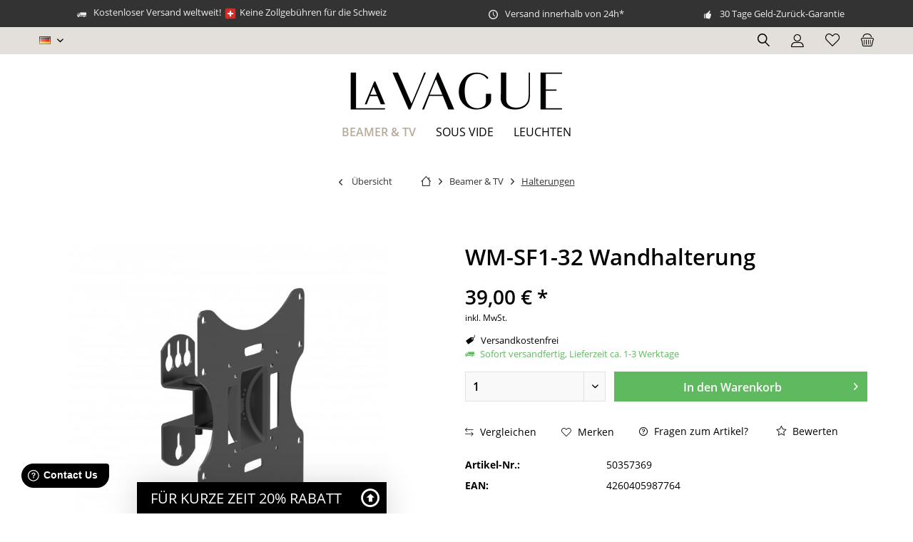

--- FILE ---
content_type: text/html; charset=UTF-8
request_url: https://www.lavague.de/produkt/wm-sf1-32-wandhalterung-50357369
body_size: 19409
content:
<!DOCTYPE html> <html class="no-js" lang="de" itemscope="itemscope" itemtype="https://schema.org/WebPage"> <head>  <script src="https://5f3c395.ccm19.de/app/public/app.js?apiKey=0c08b5187560f2bc53709070a128e7d531dccaa5403031a7&amp;domain=c35d502" referrerpolicy="origin"></script>  <meta charset="utf-8"> <meta name="author" content="" /> <meta name="robots" content="index,follow" /> <meta name="revisit-after" content="15 days" /> <meta name="keywords" content="Displaygröße, 100, 200, Schrauben4x, +/-, 25, kaltgewalztem, Stahl, garantiert, dadurch, Langlebigkeit, 75, 32, 43, Wandabstand:, 90, (cm):, (Zoll):, M6, Variable" /> <meta name="description" content="Variable Neigung von +/- 20°Bewegliche TV-WandhalterungGeeignet für die meisten 17''-32''-LED, LED, LCD-TVs-20°~+20° NeigungVESA: 75x75 100x100 200x1…" /> <meta property="og:type" content="product" /> <meta property="og:site_name" content="LA VAGUE" /> <meta property="og:url" content="https://www.lavague.de/produkt/wm-sf1-32-wandhalterung-50357369" /> <meta property="og:title" content="WM-SF1-32 Wandhalterung" /> <meta property="og:description" content="Variable Neigung von +/- 20° Bewegliche TV-Wandhalterung Geeignet für die meisten 17&#039;&#039;-32&#039;&#039;-LED, LED, LCD-TVs -20°~+20° Neigung VESA: 75x75…" /> <meta property="og:image" content="https://www.lavague.de/media/image/10/7f/f0/6e80c89d69dae7f7a63199ad3880589d6437d05e_54f0c48f693633029c3cda4ef171aad6b6bc64f5_4260405987764_1.jpg" /> <meta property="product:brand" content="LA VAGUE" /> <meta property="product:price" content="39,00" /> <meta property="product:product_link" content="https://www.lavague.de/produkt/wm-sf1-32-wandhalterung-50357369" /> <meta name="twitter:card" content="product" /> <meta name="twitter:site" content="LA VAGUE" /> <meta name="twitter:title" content="WM-SF1-32 Wandhalterung" /> <meta name="twitter:description" content="Variable Neigung von +/- 20° Bewegliche TV-Wandhalterung Geeignet für die meisten 17&#039;&#039;-32&#039;&#039;-LED, LED, LCD-TVs -20°~+20° Neigung VESA: 75x75…" /> <meta name="twitter:image" content="https://www.lavague.de/media/image/10/7f/f0/6e80c89d69dae7f7a63199ad3880589d6437d05e_54f0c48f693633029c3cda4ef171aad6b6bc64f5_4260405987764_1.jpg" /> <meta itemprop="copyrightHolder" content="LA VAGUE" /> <meta itemprop="copyrightYear" content="2014" /> <meta itemprop="isFamilyFriendly" content="True" /> <meta itemprop="image" content="https://www.lavague.de/media/vector/22/7b/38/Logo_LaVague.svg" /> <meta name="viewport" content="width=device-width, initial-scale=1.0"> <meta name="mobile-web-app-capable" content="yes"> <meta name="apple-mobile-web-app-title" content="LaVague"> <meta name="apple-mobile-web-app-capable" content="yes"> <meta name="apple-mobile-web-app-status-bar-style" content="default"> <link rel="alternate" hreflang="de-DE" href="https://www.lavague.de/produkt/wm-sf1-32-wandhalterung-50357369" /> <link rel="alternate" hreflang="en-GB" href="https://www.lavague.de/en/product/wm-sf1-32-wall-mount-50357369" /> <link rel="alternate" hreflang="fr-FR" href="https://www.lavague.de/fr/product/wm-sf1-32-support-mural-50357369" /> <link rel="apple-touch-icon-precomposed" href="https://www.lavague.de/media/image/2d/79/06/apple-touch-iconVRi9DWUJm0RTB.png"> <link rel="shortcut icon" href="https://www.lavague.de/media/image/a4/24/71/favicon-16x16sJssYAVOvSXwF.png"> <meta name="msapplication-navbutton-color" content="#000" /> <meta name="application-name" content="LA VAGUE" /> <meta name="msapplication-starturl" content="https://www.lavague.de/" /> <meta name="msapplication-window" content="width=1024;height=768" /> <meta name="msapplication-TileImage" content="https://www.lavague.de/media/image/02/7a/81/mstile-150x150I9JxFCGk7eGOS.png"> <meta name="msapplication-TileColor" content="#000"> <meta name="theme-color" content="#000" /> <link rel="canonical" href="https://www.lavague.de/produkt/wm-sf1-32-wandhalterung-50357369" /> <title itemprop="name">WM-SF1-32 Wandhalterung | Gerätehalterungen | LA VAGUE | LA VAGUE</title> <link href="/web/cache/1765968516_26ea54a3294ffbb02e8ef9ffec81e567.css" media="all" rel="stylesheet" type="text/css" /> <script>
dataLayer = window.dataLayer || [];
// Clear the previous ecommerce object
dataLayer.push({ ecommerce: null });
// Push regular datalayer
dataLayer.push ({"pageTitle":"WM-SF1-32 Wandhalterung | Ger\u00e4tehalterungen | LA VAGUE | LA VAGUE","pageCategory":"Detail","pageSubCategory":"","pageCategoryID":211,"productCategoryPath":"","pageSubCategoryID":"","pageCountryCode":"de_DE","pageLanguageCode":"de","pageVersion":1,"pageTestVariation":"1","pageValue":1,"pageAttributes":"1","productID":407,"productStyleID":"","productEAN":"4260405987764","productName":"WM-SF1-32 Wandhalterung","productPrice":"39.00","productCategory":null,"productCurrency":"EUR","productColor":"","productRealColor":"","productSku":"50357369"});
// Push new GA4 tags
dataLayer.push({"event":"view_item","ecommerce":{"currency":"EUR","value":"39.00","items":[{"item_id":"50357369","item_name":"WM-SF1-32 Wandhalterung","affiliation":"LA VAGUE","index":0,"item_brand":"LA VAGUE","item_list_id":211,"item_list_name":"Category","price":"39.00","quantity":1,"item_category":"Beamer & TV","item_category1":"Halterungen"}]}});
// Push Remarketing tags
</script> <script>(function(w,d,s,l,i){w[l]=w[l]||[];w[l].push({'gtm.start':
new Date().getTime(),event:'gtm.js'});var f=d.getElementsByTagName(s)[0],
j=d.createElement(s),dl=l!='dataLayer'?'&l='+l:'';j.async=true;j.src=
'https://www.googletagmanager.com/gtm.js?id='+i+dl;f.parentNode.insertBefore(j,f);
})(window,document,'script','dataLayer','GTM-K85GW3KM');</script> <script type="application/ld+json">
{
"@context": "http://schema.org/",
"@type": "Product",
"name": "WM-SF1-32 Wandhalterung",
"image": "https://www.lavague.de/media/image/10/7f/f0/6e80c89d69dae7f7a63199ad3880589d6437d05e_54f0c48f693633029c3cda4ef171aad6b6bc64f5_4260405987764_1.jpg",
"description": "Variable Neigung von +/- 20°Bewegliche TV-WandhalterungGeeignet für die meisten 17\'\'-32\'\'-LED, LED, LCD-TVs-20°~+20° NeigungVESA: 75x75 100x100 200x100 200x200Geeignet für Flachbildschirm-Fernseher bis zu 25 kgHergestellt aus kaltgewalztem Stahl und garantiert dadurch Langlebigkeit und Stabilit",
"sku": "50357369",
"mpn": "50357369",
"brand": {
"@type": "Brand",
"name": "LA VAGUE"
},
"offers": {
"@type": "Offer",
"url": "https://www.lavague.de/produkt/wm-sf1-32-wandhalterung-50357369?c=211",
"priceCurrency": "EUR",
"price": "39.00",
"priceValidUntil": "2031-01-24",
"itemCondition": "http://schema.org/NewCondition",
"availability": "http://schema.org/InStock",
"seller": {
"@type": "Organization",
"name": "LA VAGUE"
}
}
}
</script> </head> <body class=" is--ctl-detail is--act-index tcinntheme themeware-clean layout-fullwidth-boxed gwfont1 gwfont2 headtyp-2 header-2 no-sticky cleanbase-1 is--lavague " >  <noscript> <iframe src="https://www.googletagmanager.com/ns.html?id=GTM-K85GW3KM" height="0" width="0" style="display:none;visibility:hidden"> </iframe> </noscript>  <div data-paypalUnifiedMetaDataContainer="true" data-paypalUnifiedRestoreOrderNumberUrl="https://www.lavague.de/widgets/PaypalUnifiedOrderNumber/restoreOrderNumber" class="is--hidden"> </div> <script>
(function (w, k) { w[k] = window[k] || function () { (window[k].q = window[k].q || []).push(arguments) } })(window, "doofinderApp");
doofinderApp('config', 'currency', 'EUR');
manageScriptCookies(isCookieEnabled());
window.onload = function () {
$.subscribe('plugin/swCookieConsentManager/onBuildCookiePreferences', function (event, plugin, preferences) {
manageScriptCookies(preferences.groups.comfort.cookies.doofinder.active);
});
};
function isCookieEnabled() {
const preferencesCookie = document.cookie.split('; ').find(cookie => cookie.startsWith('cookiePreferences='));
const allowCookie = document.cookie.split('; ').find(cookie => cookie.startsWith('allowCookie='));
if (preferencesCookie) {
const preferences = JSON.parse(preferencesCookie.split('cookiePreferences=')[1]);
return preferences.groups.comfort.cookies.doofinder.active;
}else if(allowCookie) {
const cookie = JSON.parse(allowCookie.split('allowCookie=')[1]);
return cookie;
}
return false;
}
function manageScriptCookies(cookieEnabled) {
if (cookieEnabled) {
if (typeof Doofinder !== "undefined") {
Doofinder.enableCookies();
} else {
doofinderApp("config", "require_cookies_consent", false);
}
} else {
if (typeof Doofinder !== "undefined") {
Doofinder.disableCookies();
}
}
}
</script> <script src="https://eu1-config.doofinder.com/2.x/0920d6c3-2937-4d5f-8902-59dfb3f04f48.js" async></script>  <div id="df-bogus-cart" data-eventName="doofinder.cart.add" data-showModal="false" data-addArticleUrl="https://www.lavague.de/checkout/ajaxAddArticleCart"></div>  <div class="page-wrap"> <noscript class="noscript-main"> <div class="alert is--warning"> <div class="alert--icon"> <i class="icon--element icon--warning"></i> </div> <div class="alert--content"> Um LA&#x20;VAGUE in vollem Umfang nutzen zu k&ouml;nnen, empfehlen wir Ihnen Javascript in Ihrem Browser zu aktiveren. </div> </div> </noscript> <header class="header-main mobil-usp"> <div class="topbar--features"> <div> <div class="feature-1 b280 b478 b767 b1023 b1259"><i class="icon--truck"></i><span>Kostenloser Versand weltweit! <img loading="lazy" src="https://pf-emoji-service--cdn.us-east-1.prod.public.atl-paas.net/standard/caa27a19-fc09-4452-b2b4-a301552fd69c/32x32/1f1e8-1f1ed.png" width="20" height="20" style="display: inline; vertical-align:middle;visibility: visible;"> Keine Zollgebühren für die Schweiz</span></div> <div class="feature-2 b767 b1023 b1259"><i class="icon--clock"></i><span>Versand innerhalb von 24h*</span></div> <div class="feature-3 b1023 b1259"><i class="icon--thumbsup"></i><span>30 Tage Geld-Zurück-Garantie</span></div> <div class="feature-4"><i class="icon--phone"></i><span>Service Hotline +49 89 748 538 67</span></div> </div> </div> <div class="topbar top-bar no-link-text"> <div class="logo--mobile" role="banner"> <a class="logo--link" href="https://www.lavague.de/" title="LA VAGUE - zur Startseite wechseln"> <picture> <source srcset="https://www.lavague.de/media/vector/22/7b/38/Logo_LaVague.svg" media="(min-width: 78.75em)"> <source srcset="https://www.lavague.de/media/vector/22/7b/38/Logo_LaVague.svg" media="(min-width: 64em)"> <source srcset="https://www.lavague.de/media/vector/22/7b/38/Logo_LaVague.svg" media="(min-width: 48em)"> <img srcset="https://www.lavague.de/media/vector/22/7b/38/Logo_LaVague.svg" alt="LA VAGUE - zur Startseite wechseln" title="LA VAGUE - zur Startseite wechseln"/> </picture> </a> </div> <div class="top-bar--navigation" role="menubar"> <div class="navigation--entry entry--menu-left" role="menuitem"> <a class="entry--link entry--trigger is--icon-left" href="#offcanvas--left" data-offcanvas="true" data-offCanvasSelector=".sidebar-main"> <i class="icon--menu"></i> <span class="menu--name">Menü</span> </a> </div>  <div class="top-bar--language navigation--entry"> <form method="post" class="language--form"> <div class="field--select"> <div class="language--flag de_DE">DE</div> <select name="__shop" class="language--select" data-auto-submit="true"> <option value="8" selected="selected"> DE </option> <option value="9" > EN </option> <option value="10" > FR </option> </select> <input type="hidden" name="__redirect" value="1"> <span class="arrow"></span> </div> </form> </div>   <div class="navigation--entry entry--cart" role="menuitem"> <a class="is--icon-left cart--link titletooltip" href="https://www.lavague.de/checkout/cart" title="Warenkorb"> <i class="icon--basket"></i> <span class="cart--display"> Warenkorb </span> <span class="badge is--minimal cart--quantity is--hidden">0</span> </a> <div class="ajax-loader">&nbsp;</div> </div> <div class="navigation--entry entry--notepad" role="menuitem"> <a href="https://www.lavague.de/note" title="Merkzettel"> <i class="icon--heart"></i> <span class="notepad--name"> Merkzettel </span> </a> </div> <div id="useraccountmenu" title="Kundenkonto" class="navigation--entry account-dropdown has--drop-down" role="menuitem" data-offcanvas="true" data-offcanvasselector=".account-dropdown-container"> <span class="account--display"> <i class="icon--account"></i> <span class="name--account">Mein Konto</span> </span> <div class="account-dropdown-container"> <div class="entry--close-off-canvas"> <a href="#close-account-menu" class="account--close-off-canvas" title="Menü schließen"> Menü schließen <i class="icon--arrow-right"></i> </a> </div> <span>Kundenkonto</span> <a href="https://www.lavague.de/account" title="Mein Konto" class="anmelden--button btn is--primary service--link">Anmelden</a> <div class="registrieren-container">oder <a href="https://www.lavague.de/account" title="Mein Konto" class="service--link">registrieren</a></div> <div class="infotext-container">Nach der Anmeldung können Sie hier auf Ihren Kundenbereich zugreifen.</div> </div> </div>  <div class="navigation--entry entry--search" role="menuitem"> <span class="entry--link entry--trigger titletooltip" title="Suchen"> <i class="icon--search"></i> <span class="search--display">Suchen</span> </span> </div> <div class="navigation--entry entry--compare is--hidden" role="menuitem" aria-haspopup="true" data-drop-down-menu="true"> <div>   </div> </div> </div> </div> <div id="header--searchform" class="typ1" data-search="true" aria-haspopup="true"> <form action="/search" method="get" class="main-search--form"> <input type="search" name="sSearch" class="main-search--field" autocomplete="off" autocapitalize="off" placeholder="Suchbegriff..." maxlength="30" /> <button type="submit" class="main-search--button"> <i class="icon--search"></i> <span class="main-search--text"></span> </button> <div class="form--ajax-loader">&nbsp;</div> <div class="main-search--results"></div> </form> </div> <div class="headbar"> <div class="headbar-container"> <div class="topmenu"> <div class="logo hover-typ-1" role="banner"> <a class="logo--link" href="https://www.lavague.de/" title="LA VAGUE - zur Startseite wechseln"> <picture> <source srcset="https://www.lavague.de/media/vector/22/7b/38/Logo_LaVague.svg" media="(min-width: 78.75em)"> <source srcset="https://www.lavague.de/media/vector/22/7b/38/Logo_LaVague.svg" media="(min-width: 64em)"> <source srcset="https://www.lavague.de/media/vector/22/7b/38/Logo_LaVague.svg" media="(min-width: 48em)"> <img srcset="https://www.lavague.de/media/vector/22/7b/38/Logo_LaVague.svg" alt="LA VAGUE - zur Startseite wechseln" /> </picture> </a> </div> <nav class="navigation-main hide-kategorie-button hover-typ-0 font-family-sekundary" data-tc-menu-image="false" data-tc-menu-headline="false" data-tc-menu-text="false"> <div data-menu-scroller="true" data-listSelector=".navigation--list.container" data-viewPortSelector=".navigation--list-wrapper" data-stickyMenu="true" data-stickyMenuTablet="0" data-stickyMenuPhone="0" data-stickyMenuPosition="400" data-stickyMenuDuration="300" > <div class="navigation--list-wrapper"> <ul class="navigation--list container" role="menubar" itemscope="itemscope" itemtype="https://schema.org/SiteNavigationElement"> <li class="navigation--entry is--active" role="menuitem"><a class="navigation--link is--active" href="https://www.lavague.de/beamer-tv/" title="Beamer & TV" aria-label="Beamer & TV" itemprop="url"><span itemprop="name">Beamer & TV</span></a></li><li class="navigation--entry" role="menuitem"><a class="navigation--link" href="https://www.lavague.de/sous-vide/" title="Sous Vide" aria-label="Sous Vide" itemprop="url"><span itemprop="name">Sous Vide</span></a></li><li class="navigation--entry" role="menuitem"><a class="navigation--link" href="https://www.lavague.de/leuchten/" title="Leuchten" aria-label="Leuchten" itemprop="url"><span itemprop="name">Leuchten</span></a></li> </ul> </div> <div class="advanced-menu" data-advanced-menu="true" data-hoverDelay="250"> <div class="menu--container"> <div class="button-container"> <a href="https://www.lavague.de/beamer-tv/" class="button--category" aria-label="Zur Kategorie Beamer &amp; TV" title="Zur Kategorie Beamer &amp; TV"> <i class="icon--arrow-right"></i> Zur Kategorie Beamer & TV </a> <span class="button--close"> <i class="icon--cross"></i> </span> </div> <div class="content--wrapper has--content"> <ul class="menu--list menu--level-0 columns--4" style="width: 100%;"> <li class="menu--list-item item--level-0" style="width: 100%"> <a href="https://www.lavague.de/beamer-tv/beamer/" class="menu--list-item-link" aria-label="Beamer" title="Beamer">Beamer</a> </li> <li class="menu--list-item item--level-0" style="width: 100%"> <a href="https://www.lavague.de/beamer-tv/leinwaende/" class="menu--list-item-link" aria-label="Leinwände" title="Leinwände">Leinwände</a> </li> <li class="menu--list-item item--level-0" style="width: 100%"> <a href="https://www.lavague.de/beamer-tv/halterungen/" class="menu--list-item-link" aria-label="Halterungen" title="Halterungen">Halterungen</a> </li> </ul> </div> </div> <div class="menu--container"> <div class="button-container"> <a href="https://www.lavague.de/sous-vide/" class="button--category" aria-label="Zur Kategorie Sous Vide" title="Zur Kategorie Sous Vide"> <i class="icon--arrow-right"></i> Zur Kategorie Sous Vide </a> <span class="button--close"> <i class="icon--cross"></i> </span> </div> </div> <div class="menu--container"> <div class="button-container"> <a href="https://www.lavague.de/leuchten/" class="button--category" aria-label="Zur Kategorie Leuchten" title="Zur Kategorie Leuchten"> <i class="icon--arrow-right"></i> Zur Kategorie Leuchten </a> <span class="button--close"> <i class="icon--cross"></i> </span> </div> </div> </div> </div> </nav> </div> </div> </div> </header> <div class="container--ajax-cart off-canvas-90" data-collapse-cart="true" data-displayMode="offcanvas"></div> <nav class="content--breadcrumb block"> <div> <a class="breadcrumb--button breadcrumb--link" href="https://www.lavague.de/beamer-tv/halterungen/" title="Übersicht"> <i class="icon--arrow-left"></i> <span class="breadcrumb--title">Übersicht</span> </a> <ul class="breadcrumb--list" role="menu" itemscope itemtype="https://schema.org/BreadcrumbList"> <li class="breadcrumb--entry"> <a class="breadcrumb--icon" href="https://www.lavague.de/"><i class="icon--house"></i></a> </li> <li class="breadcrumb--separator"> <i class="icon--arrow-right"></i> </li> <li role="menuitem" class="breadcrumb--entry" itemprop="itemListElement" itemscope itemtype="https://schema.org/ListItem"> <a class="breadcrumb--link" href="https://www.lavague.de/beamer-tv/" title="Beamer &amp; TV" itemprop="item"> <link itemprop="url" href="https://www.lavague.de/beamer-tv/" /> <span class="breadcrumb--title" itemprop="name">Beamer & TV</span> </a> <meta itemprop="position" content="0" /> </li> <li role="none" class="breadcrumb--separator"> <i class="icon--arrow-right"></i> </li> <li role="menuitem" class="breadcrumb--entry is--active" itemprop="itemListElement" itemscope itemtype="https://schema.org/ListItem"> <a class="breadcrumb--link" href="https://www.lavague.de/beamer-tv/halterungen/" title="Halterungen" itemprop="item"> <link itemprop="url" href="https://www.lavague.de/beamer-tv/halterungen/" /> <span class="breadcrumb--title" itemprop="name">Halterungen</span> </a> <meta itemprop="position" content="1" /> </li> </ul> </div> </nav> <section class="content-main container block-group"> <nav class="product--navigation"> <a href="#" class="navigation--link link--prev"> <div class="link--prev-button"> <span class="link--prev-inner">Zurück</span> </div> <div class="image--wrapper"> <div class="image--container"></div> </div> </a> <a href="#" class="navigation--link link--next"> <div class="link--next-button"> <span class="link--next-inner">Vor</span> </div> <div class="image--wrapper"> <div class="image--container"></div> </div> </a> </nav> <div class="content-main--inner"> <div id='cookie-consent' class='off-canvas is--left block-transition' data-cookie-consent-manager='true' data-cookieTimeout='60'> <div class='cookie-consent--header cookie-consent--close'> Cookie-Einstellungen <i class="icon--arrow-right"></i> </div> <div class='cookie-consent--description'> Diese Website benutzt Cookies, die für den technischen Betrieb der Website erforderlich sind und stets gesetzt werden. Andere Cookies, die den Komfort bei Benutzung dieser Website erhöhen, der Direktwerbung dienen oder die Interaktion mit anderen Websites und sozialen Netzwerken vereinfachen sollen, werden nur mit Ihrer Zustimmung gesetzt. </div> </div> <aside class="sidebar-left " data-nsin="0" data-nsbl="0" data-nsno="0" data-nsde="0" data-nsli="0" data-nsse="0" data-nsre="0" data-nsca="0" data-nsac="1" data-nscu="1" data-nspw="0" data-nsne="1" data-nsfo="1" data-nssm="1" data-nsad="1" data-tnsin="0" data-tnsbl="0" data-tnsno="0" data-tnsde="0" data-tnsli="0" data-tnsse="0" data-tnsre="0" data-tnsca="0" data-tnsac="1" data-tnscu="1" data-tnspw="0" data-tnsne="1" data-tnsfo="1" data-tnssm="1" data-tnsad="1" > <div class="sidebar-main off-canvas off-canvas-90"> <div class="navigation--entry entry--close-off-canvas"> <a href="#close-categories-menu" title="Menü schließen" class="navigation--link"> <i class="icon--cross"></i> </a> </div> <div class="navigation--smartphone"> <ul class="navigation--list "> <div class="mobile--switches">  <div class="top-bar--language navigation--entry"> <form method="post" class="language--form"> <div class="field--select"> <div class="language--flag de_DE">DE</div> <select name="__shop" class="language--select" data-auto-submit="true"> <option value="8" selected="selected"> DE </option> <option value="9" > EN </option> <option value="10" > FR </option> </select> <input type="hidden" name="__redirect" value="1"> <span class="arrow"></span> </div> </form> </div>  </div> </ul> </div> <div class="sidebar--categories-wrapper" data-subcategory-nav="true" data-mainCategoryId="8" data-categoryId="211" data-fetchUrl="/widgets/listing/getCategory/categoryId/211"> <div class="categories--headline navigation--headline"> Kategorien </div> <div class="sidebar--categories-navigation"> <ul class="sidebar--navigation categories--navigation navigation--list is--drop-down is--level0 is--rounded" role="menu"> <li class="navigation--entry is--active has--sub-categories has--sub-children" role="menuitem"> <a class="navigation--link is--active has--sub-categories link--go-forward" href="https://www.lavague.de/beamer-tv/" data-categoryId="26" data-fetchUrl="/widgets/listing/getCategory/categoryId/26" title="Beamer &amp; TV" > Beamer & TV <span class="is--icon-right"> <i class="icon--arrow-right"></i> </span> </a> <ul class="sidebar--navigation categories--navigation navigation--list is--level1 is--rounded" role="menu"> <li class="navigation--entry" role="menuitem"> <a class="navigation--link" href="https://www.lavague.de/beamer-tv/beamer/" data-categoryId="209" data-fetchUrl="/widgets/listing/getCategory/categoryId/209" title="Beamer" > Beamer </a> </li> <li class="navigation--entry" role="menuitem"> <a class="navigation--link" href="https://www.lavague.de/beamer-tv/leinwaende/" data-categoryId="210" data-fetchUrl="/widgets/listing/getCategory/categoryId/210" title="Leinwände" > Leinwände </a> </li> <li class="navigation--entry is--active" role="menuitem"> <a class="navigation--link is--active" href="https://www.lavague.de/beamer-tv/halterungen/" data-categoryId="211" data-fetchUrl="/widgets/listing/getCategory/categoryId/211" title="Halterungen" > Halterungen </a> </li> </ul> </li> <li class="navigation--entry" role="menuitem"> <a class="navigation--link" href="https://www.lavague.de/sous-vide/" data-categoryId="833" data-fetchUrl="/widgets/listing/getCategory/categoryId/833" title="Sous Vide" > Sous Vide </a> </li> <li class="navigation--entry" role="menuitem"> <a class="navigation--link" href="https://www.lavague.de/leuchten/" data-categoryId="838" data-fetchUrl="/widgets/listing/getCategory/categoryId/838" title="Leuchten" > Leuchten </a> </li> </ul> </div> </div> <div class="lb-element-mitte show-for-mobil"><div class="shop-sites--container is--rounded"> <div class="navigation--headline">Vorteile</div> <ul class="usp"> <li>Kostenloser Versand</li> <li>Versand in 24h</li> <li>Geld-Zurück-Garantie</li> </ul> </div></div> <div class="sites-navigation show-for-mobil"> <div class="shop-sites--container is--rounded"> <div class="shop-sites--headline navigation--headline"> Informationen </div> <ul class="shop-sites--navigation sidebar--navigation navigation--list is--drop-down is--level0" role="menu"> <li class="navigation--entry" role="menuitem"> <a class="navigation--link" href="https://www.lavague.de/batterieentsorgung/" title="Batterieentsorgung" data-categoryId="49" data-fetchUrl="/widgets/listing/getCustomPage/pageId/49" > Batterieentsorgung </a> </li> <li class="navigation--entry" role="menuitem"> <a class="navigation--link" href="https://www.lavague.de/zahlung-versand/" title="Zahlung &amp; Versand" data-categoryId="6" data-fetchUrl="/widgets/listing/getCustomPage/pageId/6" > Zahlung & Versand </a> </li> <li class="navigation--entry" role="menuitem"> <a class="navigation--link" href="https://www.lavague.de/widerrufsrecht/" title="Widerrufsrecht" data-categoryId="8" data-fetchUrl="/widgets/listing/getCustomPage/pageId/8" > Widerrufsrecht </a> </li> <li class="navigation--entry" role="menuitem"> <a class="navigation--link" href="https://www.lavague.de/datenschutzerklaerung/" title="Datenschutzerklärung" data-categoryId="7" data-fetchUrl="/widgets/listing/getCustomPage/pageId/7" > Datenschutzerklärung </a> </li> <li class="navigation--entry" role="menuitem"> <a class="navigation--link" href="https://www.lavague.de/lavague/" title="LaVAGUE" data-categoryId="50" data-fetchUrl="/widgets/listing/getCustomPage/pageId/50" > LaVAGUE </a> </li> <li class="navigation--entry" role="menuitem"> <a class="navigation--link" href="https://www.lavague.de/faqs/kontakt/" title="FAQs / Kontakt" data-categoryId="1" data-fetchUrl="/widgets/listing/getCustomPage/pageId/1" target="_self"> FAQs / Kontakt </a> </li> <li class="navigation--entry" role="menuitem"> <a class="navigation--link" href="https://www.lavague.de/agb/" title="AGB" data-categoryId="4" data-fetchUrl="/widgets/listing/getCustomPage/pageId/4" > AGB </a> </li> <li class="navigation--entry" role="menuitem"> <a class="navigation--link" href="https://www.lavague.de/impressum/" title="Impressum" data-categoryId="3" data-fetchUrl="/widgets/listing/getCustomPage/pageId/3" > Impressum </a> </li> <li class="navigation--entry" role="menuitem"> <a class="navigation--link" href="#CCM.openWidget" title="Cookie Einstellung" data-categoryId="54" data-fetchUrl="/widgets/listing/getCustomPage/pageId/54" > Cookie Einstellung </a> </li> </ul> </div> </div> </div> <div class="lb-element-mitte"><div class="shop-sites--container is--rounded"> <div class="navigation--headline">Vorteile</div> <ul class="usp"> <li>Kostenloser Versand</li> <li>Versand in 24h</li> <li>Geld-Zurück-Garantie</li> </ul> </div></div> <div class="shop-sites--container is--rounded"> <div class="shop-sites--headline navigation--headline"> Informationen </div> <ul class="shop-sites--navigation sidebar--navigation navigation--list is--drop-down is--level0" role="menu"> <li class="navigation--entry" role="menuitem"> <a class="navigation--link" href="https://www.lavague.de/batterieentsorgung/" title="Batterieentsorgung" data-categoryId="49" data-fetchUrl="/widgets/listing/getCustomPage/pageId/49" > Batterieentsorgung </a> </li> <li class="navigation--entry" role="menuitem"> <a class="navigation--link" href="https://www.lavague.de/zahlung-versand/" title="Zahlung &amp; Versand" data-categoryId="6" data-fetchUrl="/widgets/listing/getCustomPage/pageId/6" > Zahlung & Versand </a> </li> <li class="navigation--entry" role="menuitem"> <a class="navigation--link" href="https://www.lavague.de/widerrufsrecht/" title="Widerrufsrecht" data-categoryId="8" data-fetchUrl="/widgets/listing/getCustomPage/pageId/8" > Widerrufsrecht </a> </li> <li class="navigation--entry" role="menuitem"> <a class="navigation--link" href="https://www.lavague.de/datenschutzerklaerung/" title="Datenschutzerklärung" data-categoryId="7" data-fetchUrl="/widgets/listing/getCustomPage/pageId/7" > Datenschutzerklärung </a> </li> <li class="navigation--entry" role="menuitem"> <a class="navigation--link" href="https://www.lavague.de/lavague/" title="LaVAGUE" data-categoryId="50" data-fetchUrl="/widgets/listing/getCustomPage/pageId/50" > LaVAGUE </a> </li> <li class="navigation--entry" role="menuitem"> <a class="navigation--link" href="https://www.lavague.de/faqs/kontakt/" title="FAQs / Kontakt" data-categoryId="1" data-fetchUrl="/widgets/listing/getCustomPage/pageId/1" target="_self"> FAQs / Kontakt </a> </li> <li class="navigation--entry" role="menuitem"> <a class="navigation--link" href="https://www.lavague.de/agb/" title="AGB" data-categoryId="4" data-fetchUrl="/widgets/listing/getCustomPage/pageId/4" > AGB </a> </li> <li class="navigation--entry" role="menuitem"> <a class="navigation--link" href="https://www.lavague.de/impressum/" title="Impressum" data-categoryId="3" data-fetchUrl="/widgets/listing/getCustomPage/pageId/3" > Impressum </a> </li> <li class="navigation--entry" role="menuitem"> <a class="navigation--link" href="#CCM.openWidget" title="Cookie Einstellung" data-categoryId="54" data-fetchUrl="/widgets/listing/getCustomPage/pageId/54" > Cookie Einstellung </a> </li> </ul> </div> </aside> <div class="content--wrapper"> <div class="content product--details" itemscope itemtype="https://schema.org/Product" data-product-navigation="/widgets/listing/productNavigation" data-category-id="211" data-main-ordernumber="50357369" data-ajax-wishlist="true" data-compare-ajax="true" data-ajax-variants-container="true"> <header class="product--header"> <div class="product--info"> <meta itemprop="image" content="https://www.lavague.de/media/image/db/16/21/6f55df490aceaea4fe5e201675c65ee30684c3f8_e61b1b4fd3c86879c67504dd86c79ac9e8adec31_4260405987764_2.jpg"/> <meta itemprop="image" content="https://www.lavague.de/media/image/48/df/96/cba27afc6674adbe66b22779d9053dc1237ed9b5_eba8c2b7da2d1e9a423c424ab0fce29c61d84d2f_4260405987764_3.jpg"/> <meta itemprop="image" content="https://www.lavague.de/media/image/54/87/64/4d22745a8d2a82433ceaa983f7a766a2a7b6f87e_c9939a3bba58731a585abee41c2b6c5d24a0e435_4260405987764_4.jpg"/> <meta itemprop="image" content="https://www.lavague.de/media/image/f5/5a/02/68b2b52cda02638a8df41c9d53aac86770f16619_4d206cd7484cd6156df20ae906c3b6e13a6e6725_4260405987764_5.jpg"/> </div> </header> <div class="product--detail-upper block-group"> <div class="product--image-container image-slider product--image-zoom" data-image-slider="true" data-image-gallery="true" data-maxZoom="0" data-thumbnails=".image--thumbnails" > <div class="image-slider--container"> <div class="image-slider--slide"> <div class="image--box image-slider--item"> <span class="image--element" data-img-large="https://www.lavague.de/media/image/cc/41/d3/6e80c89d69dae7f7a63199ad3880589d6437d05e_54f0c48f693633029c3cda4ef171aad6b6bc64f5_4260405987764_1_1280x1280.jpg" data-img-small="https://www.lavague.de/media/image/93/a2/f0/6e80c89d69dae7f7a63199ad3880589d6437d05e_54f0c48f693633029c3cda4ef171aad6b6bc64f5_4260405987764_1_260x260.jpg" data-img-original="https://www.lavague.de/media/image/10/7f/f0/6e80c89d69dae7f7a63199ad3880589d6437d05e_54f0c48f693633029c3cda4ef171aad6b6bc64f5_4260405987764_1.jpg" data-alt="WM-SF1-32 Wandhalterung"> <span class="image--media"> <img srcset="https://www.lavague.de/media/image/22/e2/32/6e80c89d69dae7f7a63199ad3880589d6437d05e_54f0c48f693633029c3cda4ef171aad6b6bc64f5_4260405987764_1_600x600.jpg, https://www.lavague.de/media/image/df/cb/ff/6e80c89d69dae7f7a63199ad3880589d6437d05e_54f0c48f693633029c3cda4ef171aad6b6bc64f5_4260405987764_1_600x600@2x.jpg 2x" src="https://www.lavague.de/media/image/22/e2/32/6e80c89d69dae7f7a63199ad3880589d6437d05e_54f0c48f693633029c3cda4ef171aad6b6bc64f5_4260405987764_1_600x600.jpg" alt="WM-SF1-32 Wandhalterung" itemprop="image" /> </span> </span> </div> <div class="image--box image-slider--item"> <span class="image--element" data-img-large="https://www.lavague.de/media/image/1c/ab/44/6f55df490aceaea4fe5e201675c65ee30684c3f8_e61b1b4fd3c86879c67504dd86c79ac9e8adec31_4260405987764_2_1280x1280.jpg" data-img-small="https://www.lavague.de/media/image/61/51/dd/6f55df490aceaea4fe5e201675c65ee30684c3f8_e61b1b4fd3c86879c67504dd86c79ac9e8adec31_4260405987764_2_260x260.jpg" data-img-original="https://www.lavague.de/media/image/db/16/21/6f55df490aceaea4fe5e201675c65ee30684c3f8_e61b1b4fd3c86879c67504dd86c79ac9e8adec31_4260405987764_2.jpg" data-alt="WM-SF1-32 Wandhalterung"> <span class="image--media"> <img srcset="https://www.lavague.de/media/image/60/64/f2/6f55df490aceaea4fe5e201675c65ee30684c3f8_e61b1b4fd3c86879c67504dd86c79ac9e8adec31_4260405987764_2_600x600.jpg, https://www.lavague.de/media/image/9f/f0/52/6f55df490aceaea4fe5e201675c65ee30684c3f8_e61b1b4fd3c86879c67504dd86c79ac9e8adec31_4260405987764_2_600x600@2x.jpg 2x" alt="WM-SF1-32 Wandhalterung" itemprop="image" /> </span> </span> </div> <div class="image--box image-slider--item"> <span class="image--element" data-img-large="https://www.lavague.de/media/image/c4/2d/28/cba27afc6674adbe66b22779d9053dc1237ed9b5_eba8c2b7da2d1e9a423c424ab0fce29c61d84d2f_4260405987764_3_1280x1280.jpg" data-img-small="https://www.lavague.de/media/image/6d/c6/00/cba27afc6674adbe66b22779d9053dc1237ed9b5_eba8c2b7da2d1e9a423c424ab0fce29c61d84d2f_4260405987764_3_260x260.jpg" data-img-original="https://www.lavague.de/media/image/48/df/96/cba27afc6674adbe66b22779d9053dc1237ed9b5_eba8c2b7da2d1e9a423c424ab0fce29c61d84d2f_4260405987764_3.jpg" data-alt="WM-SF1-32 Wandhalterung"> <span class="image--media"> <img srcset="https://www.lavague.de/media/image/b4/0c/62/cba27afc6674adbe66b22779d9053dc1237ed9b5_eba8c2b7da2d1e9a423c424ab0fce29c61d84d2f_4260405987764_3_600x600.jpg, https://www.lavague.de/media/image/85/0a/e0/cba27afc6674adbe66b22779d9053dc1237ed9b5_eba8c2b7da2d1e9a423c424ab0fce29c61d84d2f_4260405987764_3_600x600@2x.jpg 2x" alt="WM-SF1-32 Wandhalterung" itemprop="image" /> </span> </span> </div> <div class="image--box image-slider--item"> <span class="image--element" data-img-large="https://www.lavague.de/media/image/7e/78/be/4d22745a8d2a82433ceaa983f7a766a2a7b6f87e_c9939a3bba58731a585abee41c2b6c5d24a0e435_4260405987764_4_1280x1280.jpg" data-img-small="https://www.lavague.de/media/image/82/f6/7e/4d22745a8d2a82433ceaa983f7a766a2a7b6f87e_c9939a3bba58731a585abee41c2b6c5d24a0e435_4260405987764_4_260x260.jpg" data-img-original="https://www.lavague.de/media/image/54/87/64/4d22745a8d2a82433ceaa983f7a766a2a7b6f87e_c9939a3bba58731a585abee41c2b6c5d24a0e435_4260405987764_4.jpg" data-alt="WM-SF1-32 Wandhalterung"> <span class="image--media"> <img srcset="https://www.lavague.de/media/image/f0/6d/04/4d22745a8d2a82433ceaa983f7a766a2a7b6f87e_c9939a3bba58731a585abee41c2b6c5d24a0e435_4260405987764_4_600x600.jpg, https://www.lavague.de/media/image/b5/c8/db/4d22745a8d2a82433ceaa983f7a766a2a7b6f87e_c9939a3bba58731a585abee41c2b6c5d24a0e435_4260405987764_4_600x600@2x.jpg 2x" alt="WM-SF1-32 Wandhalterung" itemprop="image" /> </span> </span> </div> <div class="image--box image-slider--item"> <span class="image--element" data-img-large="https://www.lavague.de/media/image/f1/fb/de/68b2b52cda02638a8df41c9d53aac86770f16619_4d206cd7484cd6156df20ae906c3b6e13a6e6725_4260405987764_5_1280x1280.jpg" data-img-small="https://www.lavague.de/media/image/fc/68/ed/68b2b52cda02638a8df41c9d53aac86770f16619_4d206cd7484cd6156df20ae906c3b6e13a6e6725_4260405987764_5_260x260.jpg" data-img-original="https://www.lavague.de/media/image/f5/5a/02/68b2b52cda02638a8df41c9d53aac86770f16619_4d206cd7484cd6156df20ae906c3b6e13a6e6725_4260405987764_5.jpg" data-alt="WM-SF1-32 Wandhalterung"> <span class="image--media"> <img srcset="https://www.lavague.de/media/image/3b/0f/e1/68b2b52cda02638a8df41c9d53aac86770f16619_4d206cd7484cd6156df20ae906c3b6e13a6e6725_4260405987764_5_600x600.jpg, https://www.lavague.de/media/image/cd/89/92/68b2b52cda02638a8df41c9d53aac86770f16619_4d206cd7484cd6156df20ae906c3b6e13a6e6725_4260405987764_5_600x600@2x.jpg 2x" alt="WM-SF1-32 Wandhalterung" itemprop="image" /> </span> </span> </div> </div> </div> <div class="image--thumbnails image-slider--thumbnails"> <div class="image-slider--thumbnails-slide"> <a href="" title="Vorschau: WM-SF1-32 Wandhalterung" class="thumbnail--link is--active"> <img srcset="https://www.lavague.de/media/image/93/a2/f0/6e80c89d69dae7f7a63199ad3880589d6437d05e_54f0c48f693633029c3cda4ef171aad6b6bc64f5_4260405987764_1_260x260.jpg, https://www.lavague.de/media/image/fc/1a/17/6e80c89d69dae7f7a63199ad3880589d6437d05e_54f0c48f693633029c3cda4ef171aad6b6bc64f5_4260405987764_1_260x260@2x.jpg 2x" alt="Vorschau: WM-SF1-32 Wandhalterung" title="Vorschau: WM-SF1-32 Wandhalterung" class="thumbnail--image" /> </a> <a href="" title="Vorschau: WM-SF1-32 Wandhalterung" class="thumbnail--link"> <img srcset="https://www.lavague.de/media/image/61/51/dd/6f55df490aceaea4fe5e201675c65ee30684c3f8_e61b1b4fd3c86879c67504dd86c79ac9e8adec31_4260405987764_2_260x260.jpg, https://www.lavague.de/media/image/e1/45/e4/6f55df490aceaea4fe5e201675c65ee30684c3f8_e61b1b4fd3c86879c67504dd86c79ac9e8adec31_4260405987764_2_260x260@2x.jpg 2x" alt="Vorschau: WM-SF1-32 Wandhalterung" title="Vorschau: WM-SF1-32 Wandhalterung" class="thumbnail--image" /> </a> <a href="" title="Vorschau: WM-SF1-32 Wandhalterung" class="thumbnail--link"> <img srcset="https://www.lavague.de/media/image/6d/c6/00/cba27afc6674adbe66b22779d9053dc1237ed9b5_eba8c2b7da2d1e9a423c424ab0fce29c61d84d2f_4260405987764_3_260x260.jpg, https://www.lavague.de/media/image/f3/97/43/cba27afc6674adbe66b22779d9053dc1237ed9b5_eba8c2b7da2d1e9a423c424ab0fce29c61d84d2f_4260405987764_3_260x260@2x.jpg 2x" alt="Vorschau: WM-SF1-32 Wandhalterung" title="Vorschau: WM-SF1-32 Wandhalterung" class="thumbnail--image" /> </a> <a href="" title="Vorschau: WM-SF1-32 Wandhalterung" class="thumbnail--link"> <img srcset="https://www.lavague.de/media/image/82/f6/7e/4d22745a8d2a82433ceaa983f7a766a2a7b6f87e_c9939a3bba58731a585abee41c2b6c5d24a0e435_4260405987764_4_260x260.jpg, https://www.lavague.de/media/image/c2/7d/74/4d22745a8d2a82433ceaa983f7a766a2a7b6f87e_c9939a3bba58731a585abee41c2b6c5d24a0e435_4260405987764_4_260x260@2x.jpg 2x" alt="Vorschau: WM-SF1-32 Wandhalterung" title="Vorschau: WM-SF1-32 Wandhalterung" class="thumbnail--image" /> </a> <a href="" title="Vorschau: WM-SF1-32 Wandhalterung" class="thumbnail--link"> <img srcset="https://www.lavague.de/media/image/fc/68/ed/68b2b52cda02638a8df41c9d53aac86770f16619_4d206cd7484cd6156df20ae906c3b6e13a6e6725_4260405987764_5_260x260.jpg, https://www.lavague.de/media/image/53/eb/d1/68b2b52cda02638a8df41c9d53aac86770f16619_4d206cd7484cd6156df20ae906c3b6e13a6e6725_4260405987764_5_260x260@2x.jpg 2x" alt="Vorschau: WM-SF1-32 Wandhalterung" title="Vorschau: WM-SF1-32 Wandhalterung" class="thumbnail--image" /> </a> </div> </div> <div class="image--dots image-slider--dots panel--dot-nav"> <a href="#" class="dot--link">&nbsp;</a> <a href="#" class="dot--link">&nbsp;</a> <a href="#" class="dot--link">&nbsp;</a> <a href="#" class="dot--link">&nbsp;</a> <a href="#" class="dot--link">&nbsp;</a> </div> </div> <div class="product--buybox block"> <div class="is--hidden" itemprop="brand" itemtype="https://schema.org/Brand" itemscope> <meta itemprop="name" content="LA VAGUE" /> </div> <meta itemprop="weight" content="1.2 kg"/> <meta itemprop="height" content="25 cm"/> <meta itemprop="width" content="6 cm"/> <meta itemprop="depth" content="25 cm"/> <h1 class="product--title" itemprop="name"> WM-SF1-32 Wandhalterung </h1> <div class="product--rating-container no-supplier-img"> <a href="#product--publish-comment" class="product--rating-link" rel="nofollow" title="Bewertung abgeben"> <span class="product--rating"> </span> </a> </div> <div itemprop="offers" itemscope itemtype="https://schema.org/Offer" class="buybox--inner"> <meta itemprop="priceCurrency" content="EUR"/> <span itemprop="priceSpecification" itemscope itemtype="https://schema.org/PriceSpecification"> <meta itemprop="valueAddedTaxIncluded" content="true"/> </span> <meta itemprop="url" content="https://www.lavague.de/produkt/wm-sf1-32-wandhalterung-50357369"/> <div class="product--price price--default"> <span class="price--content content--default"> <meta itemprop="price" content="39.00"> 39,00&nbsp;&euro; * </span> </div> <p class="product--tax" data-content="" data-modalbox="false" data-targetSelector="a" data-mode="ajax"> inkl. MwSt. </p> <div class="product--delivery"> <p class="delivery--information delivery-shippingfree"> <span class="delivery--text delivery--text-shipping-free"> <i class="icon--tag"></i> Versandkostenfrei </span> </p> <link itemprop="availability" href="https://schema.org/InStock" /> <p class="delivery--information"> <span class="delivery--text delivery--text-available"> <i class="icon--truck"></i> Sofort versandfertig, Lieferzeit ca. 1-3 Werktage </span> </p> </div> <div class="product--configurator"> </div> <form name="sAddToBasket" method="post" action="https://www.lavague.de/checkout/addArticle" class="buybox--form" data-add-article="true" data-eventName="submit" data-showModal="false" data-addArticleUrl="https://www.lavague.de/checkout/ajaxAddArticleCart"> <input type="hidden" name="dtgsGtmArticleName" value="WM-SF1-32 Wandhalterung"/> <input type="hidden" name="dtgsGtmArticlePrice" value="39.00"/> <input type="hidden" name="dtgsGtmArticleBrand" value="LA VAGUE"/> <input type="hidden" name="dtgsGtmArticleCategoryId" value="211"/> <input type="hidden" name="dtgsGtmArticleCategoryName" value="Halterungen"/> <input type="hidden" name="dtgsGtmCurrency" value="EUR"/> <input type="hidden" name="sActionIdentifier" value=""/> <input type="hidden" name="sAddAccessories" id="sAddAccessories" value=""/> <input type="hidden" name="sAdd" value="50357369"/> <div class="buybox--button-container block-group"> <div class="buybox--quantity block"> <div class="select-field"> <select id="sQuantity" name="sQuantity" class="quantity--select"> <option value="1">1</option> <option value="2">2</option> <option value="3">3</option> <option value="4">4</option> <option value="5">5</option> <option value="6">6</option> <option value="7">7</option> <option value="8">8</option> <option value="9">9</option> <option value="10">10</option> <option value="11">11</option> <option value="12">12</option> <option value="13">13</option> <option value="14">14</option> <option value="15">15</option> <option value="16">16</option> <option value="17">17</option> <option value="18">18</option> <option value="19">19</option> <option value="20">20</option> <option value="21">21</option> <option value="22">22</option> <option value="23">23</option> </select> </div> </div> <button class="buybox--button block btn is--primary is--icon-right is--center is--large" name="In den Warenkorb" > <span class="buy-btn--cart-add">In den</span> <span class="buy-btn--cart-text">Warenkorb</span> <i class="icon--arrow-right"></i> </button> <div class="paypal-unified-ec--outer-button-container"> <div class="paypal-unified-ec--button-container right" data-paypalUnifiedEcButton="true" data-clientId="ASYeRL7wjkecn-Az44Qz1F16q5lr4k-juq_RWtnlxXlamk8dWVjs1b0NYf1chOcS6nNTYBMV23WzgUUT" data-currency="EUR" data-paypalIntent="CAPTURE" data-createOrderUrl="https://www.lavague.de/widgets/PaypalUnifiedV2ExpressCheckout/createOrder" data-onApproveUrl="https://www.lavague.de/widgets/PaypalUnifiedV2ExpressCheckout/onApprove" data-confirmUrl="https://www.lavague.de/checkout/confirm" data-color="gold" data-shape="rect" data-size="responsive" data-label="checkout" data-layout="vertical" data-locale="de_DE" data-productNumber="50357369" data-buyProductDirectly="true" data-riskManagementMatchedProducts='' data-esdProducts='' data-communicationErrorMessage="Während der Kommunikation mit dem Zahlungsanbieter ist ein Fehler aufgetreten, bitte versuchen Sie es später erneut." data-communicationErrorTitle="Es ist ein Fehler aufgetreten" data-riskManagementErrorTitle="Fehlermeldung:" data-riskManagementErrorMessage="Die gewählte Zahlungsart kann mit Ihrem aktuellen Warenkorb nicht genutzt werden. Diese Entscheidung basiert auf einem automatisierten Datenverarbeitungsverfahren." data-showPayLater=0 data-isListing= > </div> </div> </div> </form> <nav class="product--actions"> <form action="https://www.lavague.de/compare/add_article/articleID/407" method="post" class="action--form"> <button type="submit" data-product-compare-add="true" title="Vergleichen" class="action--link action--compare"> <i class="icon--compare"></i> Vergleichen </button> </form> <form action="https://www.lavague.de/note/add/ordernumber/50357369" method="post" class="action--form"> <button type="submit" class="action--link link--notepad" title="Auf den Merkzettel" data-ajaxUrl="https://www.lavague.de/note/ajaxAdd/ordernumber/50357369" data-text="Gemerkt"> <i class="icon--heart"></i> <span class="action--text">Merken</span> </button> </form> <a href="https://www.lavague.de/anfrage-formular/?sInquiry=detail&sOrdernumber=50357369" rel="nofollow" class="action--link link--contact" title="Fragen zum Artikel?"> <i class="icon--help"></i> Fragen zum Artikel? </a> <a href="#content--product-reviews" data-show-tab="true" class="action--link link--publish-comment" rel="nofollow" title="Bewertung abgeben"> <i class="icon--star"></i> Bewerten </a> </nav> </div> <ul class="product--base-info list--unstyled"> <li class="base-info--entry entry--sku"> <strong class="entry--label"> Artikel-Nr.: </strong> <meta itemprop="productID" content="407"/> <span class="entry--content" itemprop="sku"> 50357369 </span> </li> <li class="base-info--entry"> <strong class="entry--label"> EAN: </strong> <span class="entry--content"> 4260405987764 </span> <meta itemprop="gtin13" content="4260405987764"/> </li> </ul> <div id="usp-artikelbox"> <h4>Vorteile</h4> <ul> <li>Kostenloser Versand</li> <li>Versand innerhalb von 24h*</li> <li>30 Tage Geld-Zurück-Garantie</li> </ul> </div> <div class="share--buttons"> <a class="icon-facebook" href="https://www.facebook.com/sharer/sharer.php?u=https://www.lavague.de/produkt/wm-sf1-32-wandhalterung-50357369" target="_blank" rel="nofollow noopener"><span>Facebook</span></a> <a class="icon-twitter" href="https://twitter.com/intent/tweet?url=https%3A%2F%2Fwww.lavague.de%2Fprodukt%2Fwm-sf1-32-wandhalterung-50357369" target="_blank" rel="nofollow noopener"><span>Twitter</span></a> <a class="icon-pinterest" href="https://pinterest.com/pin/create/button/?url=https://www.lavague.de/produkt/wm-sf1-32-wandhalterung-50357369&media=https://www.lavague.de/media/image/10/7f/f0/6e80c89d69dae7f7a63199ad3880589d6437d05e_54f0c48f693633029c3cda4ef171aad6b6bc64f5_4260405987764_1.jpg" target="_blank" rel="nofollow noopener"><span>Pinterest</span></a> <a class="icon-whatsapp onlydesk" href="whatsapp://send?text=WM-SF1-32 Wandhalterung - https://www.lavague.de/produkt/wm-sf1-32-wandhalterung-50357369" target="_blank"><span>Whatsapp</span></a> <a class="icon-email" href="mailto:?subject=www.lavague.de&amp;body=https%3A%2F%2Fwww.lavague.de%2Fprodukt%2Fwm-sf1-32-wandhalterung-50357369" rel="nofollow" target="_blank"><span>E-Mail</span></a> </div> </div> </div> <div class="tab-menu--product"> <div class="tab--navigation"> <a href="#" class="tab--link" title="Beschreibung" data-tabName="description">Beschreibung</a> <a href="#" class="tab--link" title="Downloads"> Downloads <span class="product--rating-count">1</span> </a> <a href="#" class="tab--link faqtab--tab" title="FAQ" data-tabname="faqtab"> FAQ <span class="product--rating-count">0</span> </a> <a href="#" class="tab--link" title="Bewertungen" data-tabName="rating"> Bewertungen <span class="product--rating-count">0</span> </a> </div> <div class="tab--container-list"> <div class="tab--container"> <div class="tab--header"> <a href="#" class="tab--title" title="Beschreibung">Beschreibung</a> </div> <div class="tab--preview"> Variable Neigung von +/- 20° Bewegliche TV-Wandhalterung Geeignet für die meisten...<a href="#" class="tab--link" title=" mehr"> mehr</a> </div> <div class="tab--content"> <div class="buttons--off-canvas"> <a href="#" title="Menü schließen" class="close--off-canvas"> <i class="icon--arrow-left"></i> Menü schließen </a> </div> <div class="content--description"> <div class="content--title"> </div> <div class="product--description" itemprop="description"> <h2>Variable Neigung von +/- 20°</h2><ul><li>Bewegliche TV-Wandhalterung</li><li>Geeignet für die meisten 17''-32''-LED, LED, LCD-TVs</li><li>-20°~+20° Neigung</li><li>VESA: 75x75 100x100 200x100 200x200</li><li>Geeignet für Flachbildschirm-Fernseher bis zu 25 kg</li></ul><h3>Hergestellt aus kaltgewalztem Stahl und garantiert dadurch Langlebigkeit und Stabilität </h3><p>Diese Fernsehhalterung wurde aus kaltgewalztem Stahl hergestellt und garantiert dadurch Langlebigkeit und Stabilität - belastbar bis&nbsp;25&nbsp;kg</p><p>Die Variable&nbsp;Neigung von +/- 20° ermöglicht eine flexible Ausrichtung des Bildschirms.</p><p>Mit den Befestigungslöchern nach&nbsp;VESA-Norm ist die Wandhalterung für die gängigen TV-Größen zwischen&nbsp;17''-32' geeignet.</p><h3>Details</h3><ul><li>Artikel Abmessungen: 5 x 23,6 x 22,4cm</li><li>Artikel Gewicht: 800 g</li><li>Farbe: Black</li><li>Material Zusammensetzung: 100% Stahl</li><li>Art Befestigung Gerät: Wandmontage</li><li>VESA Norm: 100 x 100, 200 x 100, 200 x 200, 75 x 75</li><li>Passende Displaygrößen: 32, 39, 40, 43, 48, 49, 50, 55, 58, 60, 65, 70, 75, 77</li><li>Eigenschaften: neigbar</li><li>Materialoberfläche: lackiert, matt</li><li>max. Tragfähigkeit: 25 kg</li><li>max. Wandabstand: 90 mm</li><li>min. Wandabstand: 90 mm</li><li>max. Displaygröße (cm): 81 cm</li><li>min. Displaygröße (cm): 43 cm</li><li>max. Displaygröße (Zoll): 32 in</li><li>min. Displaygröße (Zoll): 17 in</li></ul><h3>Lieferumfang</h3><ul><li>WM-SF1-32 Wandhalterung</li><li>Montagematerial</li><li>1x Magnetische Wasserwage</li><li>4x M6 Unterlegscheiben</li><li>1x Sterngriff mit Innengewinde</li><li>4x M5 Schrauben</li><li>4x M6 Schrauben</li><li>4x M8 Schrauben</li><li>4x 10x60 Allzweckdübel </li><li>4x Schlüsselschrauben 8x50</li></ul> </div> <div class="content--title"> Weiterführende Links zu "WM-SF1-32 Wandhalterung" </div> <ul class="content--list list--unstyled"> <li class="list--entry"> <a href="https://www.lavague.de/anfrage-formular/?sInquiry=detail&sOrdernumber=50357369" rel="nofollow" class="content--link link--contact" title="Fragen zum Artikel?"> <i class="icon--arrow-right"></i> Fragen zum Artikel? </a> </li> </ul> </div> </div> </div> <div class="tab--container"> <div class="tab--header"> <a href="#" class="tab--title" title="Downloads">Downloads</a> <span class="product--rating-count">1</span> </div> <div class="tab--preview"> <a href="#" class="tab--link" title=" mehr"> mehr</a> </div> <div class="tab--content downloads--tab-content"> <div class="buttons--off-canvas"> <a href="#" title="" class="close--off-canvas"> <i class="icon--arrow-left"></i> </a> </div> <div class="downloads-tab-content--description"> <div class="content--title"> Downloads "WM-SF1-32 Wandhalterung" </div> <ul class="content--list list--unstyled"> <li class="list--entry"> <a href="https://www.lavague.de/media/pdf/b0/a3/a3/2e615b5156ae5ae1b038ab321713cea535d810b6_a3ffe53ba2b07a39fb55fed656db150aae18ecb8_LAVAGUE_2_Year_Warranty.pdf" target="_blank" class="content--link link--download" title="Download Garantiekarte"> <i class="icon--arrow-right"></i> Garantiekarte </a> </li> </ul> </div> </div> </div> <div class="tab--container"> <div class="tab--header"> <a class="tab--title" title="FAQ" href="#"> FAQ <span class="product--rating-count">0</span> </a> </div> <div class="tab--preview"> Fragen und Antworten <a href="#" class="tab--link" title="mehr"> mehr </a> </div> <div class="tab--content"> <div class="buttons--off-canvas"> <a href="#" title="Menü schließen" class="close--off-canvas"> <i class="icon--arrow-left"></i> Menü schließen </a> </div> <div class="content--faqtab-container"> <div class="faqtab-container" id="faqtab-container"> <div class="faqtab-collapse--area-text"> Hier finden Sie die häufigsten Fragen und die dazugehörigen Antworten zu diesem Artikel. </div> <div class="faqtab-collapse--area-customerscanaskquestion"> <a class="btn is--primary customerscanaskquestion-btn" href="javascript: void(0);"> Eine Frage zum Artikel stellen </a> <form method="post" action="" class="content--form customerscanaskquestion-form is--hidden" data-faqtabforarticlepage-path=""> <input name="author" type="text" value="" class="customerscanaskquestion--field" placeholder="Ihr Name *" required="required" aria-required="true"/> <input name="authoremail" type="email" value="" class="customerscanaskquestion--field is--hidden" placeholder="Ihre E-Mail"/> <input name="title" type="text" value="" id="sVoteSummary" class="customerscanaskquestion--field" placeholder="Geben Sie hier den Titel der Frage ein"/> <textarea name="question" placeholder="Geben Sie hier Ihre Frage ein *" cols="3" rows="2" class="customerscanaskquestion--field" required="required" aria-required="true"></textarea> <input name="articleid" type="hidden" value="407" class="is--hidden"/> <input name="articlename" type="hidden" value="WM-SF1-32 Wandhalterung" class="is--hidden"/> <input name="ordernumber" type="hidden" value="50357369" class="is--hidden"/> <input name="articledetailsid" type="hidden" value="407" class="is--hidden"/> <input name="articlemainvariantnumber" type="hidden" value="50357369" class="is--hidden"/> <input name="origintype" type="hidden" value="article" class="is--hidden"/> <div class="captcha--placeholder" data-src="/widgets/Captcha"></div> <p class="customerscanaskquestion--notice"> Die mit einem * markierten Felder sind Pflichtfelder. Die E-Mail wird nicht veröffentlicht. </p> <p class="privacy-information"> <input name="privacy-checkbox" id="privacy-checkbox" required="required" aria-required="true" value="1" class="is--required" type="checkbox"> <label for="privacy-checkbox"> Ich habe die <a title="Datenschutzbestimmungen" href="https://www.lavague.de/datenschutzerklaerung/" target="_blank">Datenschutzbestimmungen</a> zur Kenntnis genommen. </label> </p> <div class="customerscanaskquestion--actions"> <button type="submit" class="btn is--primary" name="Submit"> Speichern </button> </div> </form> <div class="customerscanaskquestion-successmessage block-group is--hidden"> Vielen Dank für das Stellen einer Frage. Wir werden versuchen, diese schnellstmöglichst zu beantworten. </div> </div> </div> </div> </div> </div> <div class="tab--container"> <div class="tab--header"> <a href="#" class="tab--title" title="Bewertungen">Bewertungen</a> <span class="product--rating-count">0</span> </div> <div class="tab--preview"> Bewertungen lesen, schreiben und diskutieren...<a href="#" class="tab--link" title=" mehr"> mehr</a> </div> <div id="tab--product-comment" class="tab--content"> <div class="buttons--off-canvas"> <a href="#" title="Menü schließen" class="close--off-canvas"> <i class="icon--arrow-left"></i> Menü schließen </a> </div> <div class="content--product-reviews" id="detail--product-reviews"> <div class="content--title"> Kundenbewertungen für "WM-SF1-32 Wandhalterung" </div> <div class="review--form-container"> <div id="product--publish-comment" class="content--title"> Bewertung schreiben </div> <div class="alert is--warning is--rounded"> <div class="alert--icon"> <i class="icon--element icon--warning"></i> </div> <div class="alert--content"> Bewertungen werden nach Überprüfung freigeschaltet. </div> </div> <form method="post" action="https://www.lavague.de/produkt/wm-sf1-32-wandhalterung-50357369?action=rating&amp;c=211#detail--product-reviews" class="content--form review--form"> <input name="sVoteName" type="text" value="" class="review--field" aria-label="Ihr Name" placeholder="Ihr Name" /> <input name="sVoteSummary" type="text" value="" id="sVoteSummary" class="review--field" aria-label="Zusammenfassung" placeholder="Zusammenfassung*" required="required" aria-required="true" /> <div class="field--select review--field select-field"> <select name="sVoteStars" aria-label="Bewertung abgeben"> <option value="10">10 sehr gut</option> <option value="9">9</option> <option value="8">8</option> <option value="7">7</option> <option value="6">6</option> <option value="5">5</option> <option value="4">4</option> <option value="3">3</option> <option value="2">2</option> <option value="1">1 sehr schlecht</option> </select> </div> <textarea name="sVoteComment" placeholder="Ihre Meinung" cols="3" rows="2" class="review--field" aria-label="Ihre Meinung"></textarea> <div> <div class="captcha--placeholder" data-captcha="true" data-src="/widgets/Captcha/getCaptchaByName/captchaName/honeypot" data-errorMessage="Bitte füllen Sie das Captcha-Feld korrekt aus." > <span class="c-firstname-confirmation"> Bitte geben Sie die Zeichenfolge in das nachfolgende Textfeld ein. </span> <input type="text" name="first_name_confirmation" value="" class="c-firstname-confirmation" aria-label="Ihr Name" autocomplete="captcha-no-autofill"/> </div> <input type="hidden" name="captchaName" value="honeypot" /> </div> <p class="review--notice"> Die mit einem * markierten Felder sind Pflichtfelder. </p> <p class="privacy-information block-group"> <input name="privacy-checkbox" type="checkbox" id="privacy-checkbox" required="required" aria-label="Ich habe die Datenschutzbestimmungen zur Kenntnis genommen." aria-required="true" value="1" class="is--required" /> <label for="privacy-checkbox"> Ich habe die <a title="Datenschutzbestimmungen" href="https://www.lavague.de/datenschutzerklaerung/" target="_blank">Datenschutzbestimmungen</a> zur Kenntnis genommen. </label> </p> <div class="review--actions"> <button type="submit" class="btn is--primary" name="Submit"> Speichern </button> </div> </form> </div> </div> </div> </div> </div> </div> <div class="tab-menu--cross-selling"> <div class="tab--navigation"> <a href="#content--also-bought" title="Kunden kauften auch" class="tab--link">Kunden kauften auch</a> <a href="#content--customer-viewed" title="Kunden haben sich ebenfalls angesehen" class="tab--link">Kunden haben sich ebenfalls angesehen</a> </div> <div class="tab--container-list"> <div class="tab--container" data-tab-id="alsobought"> <div class="tab--header"> <a href="#" class="tab--title" title="Kunden kauften auch">Kunden kauften auch</a> </div> <div class="tab--content content--also-bought"> </div> </div> <div class="tab--container" data-tab-id="alsoviewed"> <div class="tab--header"> <a href="#" class="tab--title" title="Kunden haben sich ebenfalls angesehen">Kunden haben sich ebenfalls angesehen</a> </div> <div class="tab--content content--also-viewed"> <div class="viewed--content"> <div class="product-slider " data-initOnEvent="onShowContent-alsoviewed" data-product-slider="true"> <div class="product-slider--container"> <div class="product-slider--item"> <div class="product--box box--slider hover-actions" data-page-index="" data-ordernumber="50367989" data-category-id="211"> <div class="box--content is--rounded"> <div class="product--badges"> </div> <div class="product--info"> <a href="https://www.lavague.de/produkt/lv-hd500-led-projektor-full-hd-50367989?number=50367989" title="LV-HD500 LED-Projektor Full HD" class="product--image" > <span class="image--element"> <span class="image--media"> <img srcset="https://www.lavague.de/media/image/da/67/fa/b4bbe753ab1e999b31910f3bb1df4348f7dfae42_ac3e172d8d4918f6b7d8e5fe47c8e7a1ba5bbb47_4260695632832_1_260x260.jpg, https://www.lavague.de/media/image/98/44/d6/b4bbe753ab1e999b31910f3bb1df4348f7dfae42_ac3e172d8d4918f6b7d8e5fe47c8e7a1ba5bbb47_4260695632832_1_260x260@2x.jpg 2x" alt="LV-HD500 LED-Projektor Full HD" data-extension="jpg" title="LV-HD500 LED-Projektor Full HD" /> </span> </span> </a> <a href="https://www.lavague.de/produkt/lv-hd500-led-projektor-full-hd-50367989?number=50367989" class="product--title" title="LV-HD500 LED-Projektor Full HD"> LV-HD500 LED-Projektor Full HD </a> <div class="product--price-info"> <div class="price--unit" title="Inhalt"> </div> <div class="product--price"> <span class="price--default is--nowrap"> 599,00&nbsp;&euro; </span> </div> </div> </div> </div> </div> </div> <div class="product-slider--item"> <div class="product--box box--slider hover-actions" data-page-index="" data-ordernumber="50366895" data-category-id="211"> <div class="box--content is--rounded"> <div class="product--badges"> </div> <div class="product--info"> <a href="https://www.lavague.de/produkt/wm-st3-55-wandhalterung-50366895?number=50366895" title="WM-ST3-55 Wandhalterung" class="product--image" > <span class="image--element"> <span class="image--media"> <img srcset="https://www.lavague.de/media/image/38/6e/cc/8319d41944e7eca6cdc1c6e7bac60bf1301ceba8_ebeb0ab30d83f99c88d8340315476075bc978279_4260695630982_1_260x260.jpg, https://www.lavague.de/media/image/5e/20/60/8319d41944e7eca6cdc1c6e7bac60bf1301ceba8_ebeb0ab30d83f99c88d8340315476075bc978279_4260695630982_1_260x260@2x.jpg 2x" alt="WM-ST3-55 Wandhalterung" data-extension="jpg" title="WM-ST3-55 Wandhalterung" /> </span> </span> </a> <a href="https://www.lavague.de/produkt/wm-st3-55-wandhalterung-50366895?number=50366895" class="product--title" title="WM-ST3-55 Wandhalterung"> WM-ST3-55 Wandhalterung </a> <div class="product--price-info"> <div class="price--unit" title="Inhalt"> </div> <div class="product--price"> <span class="price--default is--nowrap"> 49,00&nbsp;&euro; </span> </div> </div> </div> </div> </div> </div> <div class="product-slider--item"> <div class="product--box box--slider hover-actions" data-page-index="" data-ordernumber="50359697" data-category-id="211"> <div class="box--content is--rounded"> <div class="product--badges"> </div> <div class="product--info"> <a href="https://www.lavague.de/produkt/wm-st2-55-wandhalterung-50359697?number=50359697" title="WM-ST2-55 Wandhalterung" class="product--image" > <span class="image--element"> <span class="image--media"> <img srcset="https://www.lavague.de/media/image/47/be/5e/4e61f0dfe49aa21c050a0ccdbcfe9807dc40d6f9_52c6deeefc80642f361f8c560ed275e8e3610bfe_4260405988143_1_260x260.jpg, https://www.lavague.de/media/image/40/00/a7/4e61f0dfe49aa21c050a0ccdbcfe9807dc40d6f9_52c6deeefc80642f361f8c560ed275e8e3610bfe_4260405988143_1_260x260@2x.jpg 2x" alt="WM-ST2-55 Wandhalterung" data-extension="jpg" title="WM-ST2-55 Wandhalterung" /> </span> </span> </a> <a href="https://www.lavague.de/produkt/wm-st2-55-wandhalterung-50359697?number=50359697" class="product--title" title="WM-ST2-55 Wandhalterung"> WM-ST2-55 Wandhalterung </a> <div class="product--price-info"> <div class="price--unit" title="Inhalt"> </div> <div class="product--price"> <span class="price--default is--nowrap"> 59,00&nbsp;&euro; </span> </div> </div> </div> </div> </div> </div> <div class="product-slider--item"> <div class="product--box box--slider hover-actions nostock" data-page-index="" data-ordernumber="50357367" data-category-id="211"> <div class="box--content is--rounded"> <div class="product--badges"> </div> <div class="product--info"> <a href="https://www.lavague.de/produkt/lv-hd400-led-projektor-full-hd-50357367" title="LV-HD400 LED-Projektor Full HD" class="product--image" > <span class="image--element"> <span class="image--media"> <img srcset="https://www.lavague.de/media/image/bb/1d/a8/9e10400517202735e5ad0690da82e2f66e1bce55_4260405987740_1_260x260.jpg, https://www.lavague.de/media/image/29/c2/62/9e10400517202735e5ad0690da82e2f66e1bce55_4260405987740_1_260x260@2x.jpg 2x" alt="LV-HD400 LED-Projektor Full HD" data-extension="jpg" title="LV-HD400 LED-Projektor Full HD" /> </span> </span> </a> <a href="https://www.lavague.de/produkt/lv-hd400-led-projektor-full-hd-50357367" class="product--title" title="LV-HD400 LED-Projektor Full HD"> LV-HD400 LED-Projektor Full HD </a> <div class="product--price-info"> <div class="price--unit" title="Inhalt"> </div> <div class="product--price"> <span class="price--default is--nowrap"> 499,00&nbsp;&euro; </span> </div> </div> </div> </div> </div> </div> <div class="product-slider--item"> <div class="product--box box--slider hover-actions" data-page-index="" data-ordernumber="50357368" data-category-id="211"> <div class="box--content is--rounded"> <div class="product--badges"> </div> <div class="product--info"> <a href="https://www.lavague.de/produkt/wm-st1-55-wandhalterung-50357368?number=50357368" title="WM-ST1-55 Wandhalterung" class="product--image" > <span class="image--element"> <span class="image--media"> <img srcset="https://www.lavague.de/media/image/38/0f/52/e5b92d197592c9a896e1e04c1fc8cea4b16f2a4b_c61dd7ddf506f35e7a2bead6f683d1b576f3bc27_4260405987757_1_260x260.jpg, https://www.lavague.de/media/image/1d/ec/fb/e5b92d197592c9a896e1e04c1fc8cea4b16f2a4b_c61dd7ddf506f35e7a2bead6f683d1b576f3bc27_4260405987757_1_260x260@2x.jpg 2x" alt="WM-ST1-55 Wandhalterung" data-extension="jpg" title="WM-ST1-55 Wandhalterung" /> </span> </span> </a> <a href="https://www.lavague.de/produkt/wm-st1-55-wandhalterung-50357368?number=50357368" class="product--title" title="WM-ST1-55 Wandhalterung"> WM-ST1-55 Wandhalterung </a> <div class="product--price-info"> <div class="price--unit" title="Inhalt"> </div> <div class="product--price"> <span class="price--default is--nowrap"> 79,00&nbsp;&euro; </span> </div> </div> </div> </div> </div> </div> <div class="product-slider--item"> <div class="product--box box--slider hover-actions" data-page-index="" data-ordernumber="50357370" data-category-id="211"> <div class="box--content is--rounded"> <div class="product--badges"> </div> <div class="product--info"> <a href="https://www.lavague.de/produkt/wm-st2-37-wandhalterung-50357370?number=50357370" title="WM-ST2-37 Wandhalterung" class="product--image" > <span class="image--element"> <span class="image--media"> <img srcset="https://www.lavague.de/media/image/c7/4d/78/c5b32a198354bfe0b562a279725dcc00a823fef4_58a116e6a2cb6add06cdd5bcf53483886a144e7e_4260405987771_1_260x260.jpg, https://www.lavague.de/media/image/be/df/a0/c5b32a198354bfe0b562a279725dcc00a823fef4_58a116e6a2cb6add06cdd5bcf53483886a144e7e_4260405987771_1_260x260@2x.jpg 2x" alt="WM-ST2-37 Wandhalterung" data-extension="jpg" title="WM-ST2-37 Wandhalterung" /> </span> </span> </a> <a href="https://www.lavague.de/produkt/wm-st2-37-wandhalterung-50357370?number=50357370" class="product--title" title="WM-ST2-37 Wandhalterung"> WM-ST2-37 Wandhalterung </a> <div class="product--price-info"> <div class="price--unit" title="Inhalt"> </div> <div class="product--price"> <span class="price--default is--nowrap"> 59,00&nbsp;&euro; </span> </div> </div> </div> </div> </div> </div> <div class="product-slider--item"> <div class="product--box box--slider hover-actions nostock" data-page-index="" data-ordernumber="50341647" data-category-id="211"> <div class="box--content is--rounded"> <div class="product--badges"> </div> <div class="product--info"> <a href="https://www.lavague.de/produkt/wm-st1-65-wandhalterung-50341647" title="WM-ST1-65 Wandhalterung" class="product--image" > <span class="image--element"> <span class="image--media"> <img srcset="https://www.lavague.de/media/image/19/48/f1/f94149bab08457ddd491c76fe0d39354246ee889_976ecc454dca81721413a955815dce046236f800_4260405980031_1_260x260.jpg, https://www.lavague.de/media/image/c3/18/93/f94149bab08457ddd491c76fe0d39354246ee889_976ecc454dca81721413a955815dce046236f800_4260405980031_1_260x260@2x.jpg 2x" alt="WM-ST1-65 Wandhalterung" data-extension="jpg" title="WM-ST1-65 Wandhalterung" /> </span> </span> </a> <a href="https://www.lavague.de/produkt/wm-st1-65-wandhalterung-50341647" class="product--title" title="WM-ST1-65 Wandhalterung"> WM-ST1-65 Wandhalterung </a> <div class="product--price-info"> <div class="price--unit" title="Inhalt"> </div> <div class="product--price"> <span class="price--default is--nowrap"> 99,00&nbsp;&euro; </span> </div> </div> </div> </div> </div> </div> <div class="product-slider--item"> <div class="product--box box--slider hover-actions" data-page-index="" data-ordernumber="50358630" data-category-id="211"> <div class="box--content is--rounded"> <div class="product--badges"> <div class="product--badge badge--recommend"> Neu </div> </div> <div class="product--info"> <a href="https://www.lavague.de/produkt/lv-hd320-led-projektor-50358630?number=50358630" title="LV-HD320 LED-Projektor" class="product--image" > <span class="image--element"> <span class="image--media"> <img srcset="https://www.lavague.de/media/image/8b/5a/2d/36bd5cf84f37e348f11424989bfcce4cbd5bb5d6_aafd3d509a38b2594b92fb0fe7b0e1690ccbacab_4260405987955_1_260x260.jpg, https://www.lavague.de/media/image/0b/93/55/36bd5cf84f37e348f11424989bfcce4cbd5bb5d6_aafd3d509a38b2594b92fb0fe7b0e1690ccbacab_4260405987955_1_260x260@2x.jpg 2x" alt="LV-HD320 LED-Projektor" data-extension="jpg" title="LV-HD320 LED-Projektor" /> </span> </span> </a> <a href="https://www.lavague.de/produkt/lv-hd320-led-projektor-50358630?number=50358630" class="product--title" title="LV-HD320 LED-Projektor"> LV-HD320 LED-Projektor </a> <div class="product--price-info"> <div class="price--unit" title="Inhalt"> </div> <div class="product--price"> <span class="price--default is--nowrap"> 249,00&nbsp;&euro; </span> </div> </div> </div> </div> </div> </div> <div class="product-slider--item"> <div class="product--box box--slider hover-actions" data-page-index="" data-ordernumber="50341646" data-category-id="211"> <div class="box--content is--rounded"> <div class="product--badges"> </div> <div class="product--info"> <a href="https://www.lavague.de/produkt/wm-sf1-65-wandhalterung-50341646?number=50341646" title="WM-SF1-65 Wandhalterung" class="product--image" > <span class="image--element"> <span class="image--media"> <img srcset="https://www.lavague.de/media/image/7f/c9/30/e82a790d8254d10b3631d0032e69280348c46043_839ff4bd83f238ddc8c55fe6a047b162f5a5c360_4260405980017_1_260x260.jpg, https://www.lavague.de/media/image/02/e3/af/e82a790d8254d10b3631d0032e69280348c46043_839ff4bd83f238ddc8c55fe6a047b162f5a5c360_4260405980017_1_260x260@2x.jpg 2x" alt="WM-SF1-65 Wandhalterung" data-extension="jpg" title="WM-SF1-65 Wandhalterung" /> </span> </span> </a> <a href="https://www.lavague.de/produkt/wm-sf1-65-wandhalterung-50341646?number=50341646" class="product--title" title="WM-SF1-65 Wandhalterung"> WM-SF1-65 Wandhalterung </a> <div class="product--price-info"> <div class="price--unit" title="Inhalt"> </div> <div class="product--price"> <span class="price--default is--nowrap"> 39,00&nbsp;&euro; </span> </div> </div> </div> </div> </div> </div> </div> </div> </div> </div> </div> </div> </div> </div> </div> </div> </section> <div class="last-seen-products is--hidden" data-last-seen-products="true"> <div class="last-seen-products--title"> Zuletzt angesehen </div> <div class="last-seen-products--slider product-slider" data-product-slider="true"> <div class="last-seen-products--container product-slider--container"></div> </div> </div> <footer class="footer-main ftyp1 tw243"> <div class="footer--columns block-group"> <div class="container"> <div class="footer--column column--marken block"> <div class="column--headline">Entdecke unsere Marken</div> <div class="column--content"> <p><a href="https://www.yeaz.eu/" rel="nofollow noopener"> <img src="/themes/Frontend/LSD_Clean/frontend/_public/src/img/logos/Logo_YEAZ_black.svg" alt="Yeaz" /> </a></p> <p><a href="https://www.ailoria.de/" rel="nofollow noopener"> <img src="/themes/Frontend/LSD_Clean/frontend/_public/src/img/logos/Logo_AILORIA.svg" alt="Ailoria" /> </a></p> </div> </div> </div> </div> <div class="footer--columns block-group"> <div class="container"> <div class="footer--column column--menu block"> <div class="column--headline">Service</div> <nav class="column--navigation column--content"> <ul class="navigation--list" role="menu"> <li class="navigation--entry" role="menuitem"> <a class="navigation--link" href="https://www.lavague.de/custom/index/sCustom/51" title="Garantie"> Garantie </a> </li> <li class="navigation--entry" role="menuitem"> <a class="navigation--link" href="https://www.lavague.de/lavague/" title="LaVAGUE"> LaVAGUE </a> </li> <li class="navigation--entry" role="menuitem"> <a class="navigation--link" href="https://www.lavague.de/faqs/kontakt/" title="FAQs / Kontakt" target="_self"> FAQs / Kontakt </a> </li> </ul> </nav> </div> <div class="footer--column column--menu block"> <div class="column--headline">Informationen</div> <nav class="column--navigation column--content"> <ul class="navigation--list" role="menu"> <li class="navigation--entry" role="menuitem"> <a class="navigation--link" href="https://www.lavague.de/batterieentsorgung/" title="Batterieentsorgung"> Batterieentsorgung </a> </li> <li class="navigation--entry" role="menuitem"> <a class="navigation--link" href="https://www.lavague.de/zahlung-versand/" title="Zahlung &amp; Versand"> Zahlung & Versand </a> </li> <li class="navigation--entry" role="menuitem"> <a class="navigation--link" href="https://www.lavague.de/widerrufsrecht/" title="Widerrufsrecht"> Widerrufsrecht </a> </li> <li class="navigation--entry" role="menuitem"> <a class="navigation--link" href="https://www.lavague.de/datenschutzerklaerung/" title="Datenschutzerklärung"> Datenschutzerklärung </a> </li> <li class="navigation--entry" role="menuitem"> <a class="navigation--link" href="https://www.lavague.de/agb/" title="AGB"> AGB </a> </li> <li class="navigation--entry" role="menuitem"> <a class="navigation--link" href="https://www.lavague.de/impressum/" title="Impressum"> Impressum </a> </li> <li class="navigation--entry" role="menuitem"> <a class="navigation--link" href="#CCM.openWidget" title="Cookie Einstellung"> Cookie Einstellung </a> </li> </ul> </nav> </div> <div class="footer--column column--zahlungsarten block"> <div class="column--headline">Zahlungsarten</div> <div class="column--content"> <img src="/custom/plugins/TcinnCleanTheme/Resources/Themes/Frontend/CleanTheme/frontend/_public/src/img/zahlungsarten/american-express.svg" width="100" alt="American Express" title="American Express"><img src="/custom/plugins/TcinnCleanTheme/Resources/Themes/Frontend/CleanTheme/frontend/_public/src/img/zahlungsarten/klarna.svg" width="100" alt="Klarna" title="Klarna"><img src="/custom/plugins/TcinnCleanTheme/Resources/Themes/Frontend/CleanTheme/frontend/_public/src/img/zahlungsarten/lastschrift-pp.svg" width="100" alt="Lastschrift by PayPal" title="Lastschrift by PayPal"><img src="/custom/plugins/TcinnCleanTheme/Resources/Themes/Frontend/CleanTheme/frontend/_public/src/img/zahlungsarten/mastercard.svg" width="100" alt="MasterCard" title="MasterCard"><img src="/custom/plugins/TcinnCleanTheme/Resources/Themes/Frontend/CleanTheme/frontend/_public/src/img/zahlungsarten/paypal.svg" width="100" alt="PayPal" title="PayPal"><img src="/custom/plugins/TcinnCleanTheme/Resources/Themes/Frontend/CleanTheme/frontend/_public/src/img/zahlungsarten/rechnung-pp.svg" width="100" alt="Rechnung by PayPal" title="Rechnung by PayPal"><img src="/custom/plugins/TcinnCleanTheme/Resources/Themes/Frontend/CleanTheme/frontend/_public/src/img/zahlungsarten/visa.svg" width="100" alt="VISA" title="VISA"><img src="/custom/plugins/TcinnCleanTheme/Resources/Themes/Frontend/CleanTheme/frontend/_public/src/img/zahlungsarten/vorkasse.svg" width="100" alt="Vorkasse (Überweisung)" title="Vorkasse (Überweisung)"> </div> </div> <div class="footer--column column--shipping block"> <div class="column--headline">WELTWEITER VERSAND</div> <div class="column--content"> <div> <img src="/custom/plugins/TcinnCleanTheme/Resources/Themes/Frontend/CleanTheme/frontend/_public/src/img/versandanbieter/post.svg" width="100" alt="Deutsche Post" title="Deutsche Post"><img src="/custom/plugins/TcinnCleanTheme/Resources/Themes/Frontend/CleanTheme/frontend/_public/src/img/versandanbieter/dhl.svg" width="100" alt="DHL" title="DHL"><img src="/custom/plugins/TcinnCleanTheme/Resources/Themes/Frontend/CleanTheme/frontend/_public/src/img/versandanbieter/fedex.svg" width="100" alt="FEDEX" title="FEDEX"><img src="/custom/plugins/TcinnCleanTheme/Resources/Themes/Frontend/CleanTheme/frontend/_public/src/img/versandanbieter/gls.svg" width="100" alt="GLS" title="GLS"> </div> </div> </div> </div> </div> <div class="footer--columns block-group"> <div class="container lastbottom"> <div class="footer--column column--ueber-uns block width-50p"> <div class="column--headline"></div> <div class="column--content"> <ul class="social-media-list"> <li><a href="https://vimeo.com/vehnsgroup" rel="nofollow noopener"><img title="Vimeo" src="https://shops.lifestyledelights.de/media/image/69/53/5d/vimeo_140x140.png" alt="Vimeo"></a></li> <li><a href="https://www.facebook.com/vehnsgroup/" rel="nofollow noopener"><img title="Facebook" src="https://shops.lifestyledelights.de/media/image/cd/95/f9/facebook_140x140.png" alt="Facebook"></a></li> <li><a href="https://www.youtube.com/channel/UCUE4eqU4j2_V2cCk2ukQliQ" rel="nofollow noopener"><img title="YouTube" src="https://shops.lifestyledelights.de/media/image/6f/db/81/youtube_140x140.png" alt="YouTube"></a></li> <li><a href="https://twitter.com/style___id" rel="nofollow noopener"><img title="Twitter" src="https://shops.lifestyledelights.de/media/image/48/2c/d6/twitter_140x140.png" alt="Twitter"></a></li> <li><a href="https://style---id.tumblr.com/" rel="nofollow noopener"><img title="Tumblr" src="https://shops.lifestyledelights.de/media/image/2a/df/a9/tumblr_140x140.png" alt="Tumblr"></a></li> <li><a href="https://www.pinterest.de/style___id/" rel="nofollow noopener"><img title="Pinterest" src="https://shops.lifestyledelights.de/media/image/0d/da/d3/pinterest_140x140.png" alt="Pinterest"></a></li> </ul> </div> </div> </div> </div> <div class="footer--bottom"> <nav id="footernav" class="only-mobile">  <ul class="service--list is--rounded" role="menu"> <li class="service--entry" role="menuitem"> <a class="service--link" href="https://www.lavague.de/batterieentsorgung/" title="Batterieentsorgung" > Batterieentsorgung </a> </li> <li class="service--entry" role="menuitem"> <a class="service--link" href="https://www.lavague.de/zahlung-versand/" title="Zahlung &amp; Versand" > Zahlung & Versand </a> </li> <li class="service--entry" role="menuitem"> <a class="service--link" href="https://www.lavague.de/widerrufsrecht/" title="Widerrufsrecht" > Widerrufsrecht </a> </li> <li class="service--entry" role="menuitem"> <a class="service--link" href="https://www.lavague.de/datenschutzerklaerung/" title="Datenschutzerklärung" > Datenschutzerklärung </a> </li> <li class="service--entry" role="menuitem"> <a class="service--link" href="https://www.lavague.de/lavague/" title="LaVAGUE" > LaVAGUE </a> </li> <li class="service--entry" role="menuitem"> <a class="service--link" href="https://www.lavague.de/faqs/kontakt/" title="FAQs / Kontakt" target="_self"> FAQs / Kontakt </a> </li> <li class="service--entry" role="menuitem"> <a class="service--link" href="https://www.lavague.de/agb/" title="AGB" > AGB </a> </li> <li class="service--entry" role="menuitem"> <a class="service--link" href="https://www.lavague.de/impressum/" title="Impressum" > Impressum </a> </li> <li class="service--entry" role="menuitem"> <a class="service--link" href="#CCM.openWidget" title="Cookie Einstellung" > Cookie Einstellung </a> </li> </ul>  </nav> <div class="footer--vat-info"> <p class="vat-info--text"> * Alle Preise inkl. gesetzl. Mehrwertsteuer zzgl. <a title="Versandkosten" href="https://www.lavague.de/zahlung-versand/">Versandkosten</a> und ggf. Nachnahmegebühren, wenn nicht anders beschrieben </p> </div> <div class="copyright">© 2026 LifestyleDelights GmbH - All Rights Reserved. Theme by <a href="https://tc-innovations.de/themeware/" title="ThemeWare® Shopware Theme" rel="noopener" target="_blank">ThemeWare®</a></div> </div> <div id="scrolltopbutton"> <i class="icon--arrow-up"></i> </div> </footer> <div id="sitebarwidget" class="hover-typ-1" data-open="false" data-mobil="true" data-position="3"> <div> <strong>Für kurze Zeit 20% Rabatt</strong> <div><p>Hinterlegen Sie in Ihrer Bestellung den Gutscheincode <strong>LAVAGUE20</strong> und erhalten Sie 20% Rabatt auf Ihre Bestellung</p></div> </div> </div> </div> <script id="footer--js-inline">
var timeNow = 1769282221;
var secureShop = true;
var asyncCallbacks = [];
document.asyncReady = function (callback) {
asyncCallbacks.push(callback);
};
var controller = controller || {"home":"https:\/\/www.lavague.de\/","vat_check_enabled":"","vat_check_required":"","register":"https:\/\/www.lavague.de\/register","checkout":"https:\/\/www.lavague.de\/checkout","ajax_search":"https:\/\/www.lavague.de\/ajax_search","ajax_cart":"https:\/\/www.lavague.de\/checkout\/ajaxCart","ajax_validate":"https:\/\/www.lavague.de\/register","ajax_add_article":"https:\/\/www.lavague.de\/checkout\/addArticle","ajax_listing":"\/widgets\/listing\/listingCount","ajax_cart_refresh":"https:\/\/www.lavague.de\/checkout\/ajaxAmount","ajax_address_selection":"https:\/\/www.lavague.de\/address\/ajaxSelection","ajax_address_editor":"https:\/\/www.lavague.de\/address\/ajaxEditor"};
var snippets = snippets || { "noCookiesNotice": "Es wurde festgestellt, dass Cookies in Ihrem Browser deaktiviert sind. Um LA\x20VAGUE in vollem Umfang nutzen zu k\u00f6nnen, empfehlen wir Ihnen, Cookies in Ihrem Browser zu aktiveren." };
var themeConfig = themeConfig || {"offcanvasOverlayPage":true};
var lastSeenProductsConfig = lastSeenProductsConfig || {"baseUrl":"","shopId":8,"noPicture":"\/custom\/plugins\/TcinnCleanTheme\/Resources\/Themes\/Frontend\/CleanTheme\/frontend\/_public\/src\/img\/no-picture.jpg","productLimit":"5","currentArticle":{"articleId":407,"linkDetailsRewritten":"https:\/\/www.lavague.de\/produkt\/wm-sf1-32-wandhalterung-50357369?c=211","articleName":"WM-SF1-32 Wandhalterung","imageTitle":"","images":[{"source":"https:\/\/www.lavague.de\/media\/image\/93\/a2\/f0\/6e80c89d69dae7f7a63199ad3880589d6437d05e_54f0c48f693633029c3cda4ef171aad6b6bc64f5_4260405987764_1_260x260.jpg","retinaSource":"https:\/\/www.lavague.de\/media\/image\/fc\/1a\/17\/6e80c89d69dae7f7a63199ad3880589d6437d05e_54f0c48f693633029c3cda4ef171aad6b6bc64f5_4260405987764_1_260x260@2x.jpg","sourceSet":"https:\/\/www.lavague.de\/media\/image\/93\/a2\/f0\/6e80c89d69dae7f7a63199ad3880589d6437d05e_54f0c48f693633029c3cda4ef171aad6b6bc64f5_4260405987764_1_260x260.jpg, https:\/\/www.lavague.de\/media\/image\/fc\/1a\/17\/6e80c89d69dae7f7a63199ad3880589d6437d05e_54f0c48f693633029c3cda4ef171aad6b6bc64f5_4260405987764_1_260x260@2x.jpg 2x"},{"source":"https:\/\/www.lavague.de\/media\/image\/22\/e2\/32\/6e80c89d69dae7f7a63199ad3880589d6437d05e_54f0c48f693633029c3cda4ef171aad6b6bc64f5_4260405987764_1_600x600.jpg","retinaSource":"https:\/\/www.lavague.de\/media\/image\/df\/cb\/ff\/6e80c89d69dae7f7a63199ad3880589d6437d05e_54f0c48f693633029c3cda4ef171aad6b6bc64f5_4260405987764_1_600x600@2x.jpg","sourceSet":"https:\/\/www.lavague.de\/media\/image\/22\/e2\/32\/6e80c89d69dae7f7a63199ad3880589d6437d05e_54f0c48f693633029c3cda4ef171aad6b6bc64f5_4260405987764_1_600x600.jpg, https:\/\/www.lavague.de\/media\/image\/df\/cb\/ff\/6e80c89d69dae7f7a63199ad3880589d6437d05e_54f0c48f693633029c3cda4ef171aad6b6bc64f5_4260405987764_1_600x600@2x.jpg 2x"},{"source":"https:\/\/www.lavague.de\/media\/image\/cc\/41\/d3\/6e80c89d69dae7f7a63199ad3880589d6437d05e_54f0c48f693633029c3cda4ef171aad6b6bc64f5_4260405987764_1_1280x1280.jpg","retinaSource":"https:\/\/www.lavague.de\/media\/image\/1b\/dd\/b5\/6e80c89d69dae7f7a63199ad3880589d6437d05e_54f0c48f693633029c3cda4ef171aad6b6bc64f5_4260405987764_1_1280x1280@2x.jpg","sourceSet":"https:\/\/www.lavague.de\/media\/image\/cc\/41\/d3\/6e80c89d69dae7f7a63199ad3880589d6437d05e_54f0c48f693633029c3cda4ef171aad6b6bc64f5_4260405987764_1_1280x1280.jpg, https:\/\/www.lavague.de\/media\/image\/1b\/dd\/b5\/6e80c89d69dae7f7a63199ad3880589d6437d05e_54f0c48f693633029c3cda4ef171aad6b6bc64f5_4260405987764_1_1280x1280@2x.jpg 2x"},{"source":"https:\/\/www.lavague.de\/media\/image\/43\/69\/34\/6e80c89d69dae7f7a63199ad3880589d6437d05e_54f0c48f693633029c3cda4ef171aad6b6bc64f5_4260405987764_1_168x168.jpg","retinaSource":"https:\/\/www.lavague.de\/media\/image\/6b\/2b\/38\/6e80c89d69dae7f7a63199ad3880589d6437d05e_54f0c48f693633029c3cda4ef171aad6b6bc64f5_4260405987764_1_168x168@2x.jpg","sourceSet":"https:\/\/www.lavague.de\/media\/image\/43\/69\/34\/6e80c89d69dae7f7a63199ad3880589d6437d05e_54f0c48f693633029c3cda4ef171aad6b6bc64f5_4260405987764_1_168x168.jpg, https:\/\/www.lavague.de\/media\/image\/6b\/2b\/38\/6e80c89d69dae7f7a63199ad3880589d6437d05e_54f0c48f693633029c3cda4ef171aad6b6bc64f5_4260405987764_1_168x168@2x.jpg 2x"},{"source":"https:\/\/www.lavague.de\/media\/image\/32\/e4\/d5\/6e80c89d69dae7f7a63199ad3880589d6437d05e_54f0c48f693633029c3cda4ef171aad6b6bc64f5_4260405987764_1_454x454.jpg","retinaSource":"https:\/\/www.lavague.de\/media\/image\/5f\/8c\/55\/6e80c89d69dae7f7a63199ad3880589d6437d05e_54f0c48f693633029c3cda4ef171aad6b6bc64f5_4260405987764_1_454x454@2x.jpg","sourceSet":"https:\/\/www.lavague.de\/media\/image\/32\/e4\/d5\/6e80c89d69dae7f7a63199ad3880589d6437d05e_54f0c48f693633029c3cda4ef171aad6b6bc64f5_4260405987764_1_454x454.jpg, https:\/\/www.lavague.de\/media\/image\/5f\/8c\/55\/6e80c89d69dae7f7a63199ad3880589d6437d05e_54f0c48f693633029c3cda4ef171aad6b6bc64f5_4260405987764_1_454x454@2x.jpg 2x"},{"source":"https:\/\/www.lavague.de\/media\/image\/7b\/b0\/11\/6e80c89d69dae7f7a63199ad3880589d6437d05e_54f0c48f693633029c3cda4ef171aad6b6bc64f5_4260405987764_1_700x700.jpg","retinaSource":"https:\/\/www.lavague.de\/media\/image\/35\/55\/5b\/6e80c89d69dae7f7a63199ad3880589d6437d05e_54f0c48f693633029c3cda4ef171aad6b6bc64f5_4260405987764_1_700x700@2x.jpg","sourceSet":"https:\/\/www.lavague.de\/media\/image\/7b\/b0\/11\/6e80c89d69dae7f7a63199ad3880589d6437d05e_54f0c48f693633029c3cda4ef171aad6b6bc64f5_4260405987764_1_700x700.jpg, https:\/\/www.lavague.de\/media\/image\/35\/55\/5b\/6e80c89d69dae7f7a63199ad3880589d6437d05e_54f0c48f693633029c3cda4ef171aad6b6bc64f5_4260405987764_1_700x700@2x.jpg 2x"},{"source":"https:\/\/www.lavague.de\/media\/image\/6e\/g0\/1b\/6e80c89d69dae7f7a63199ad3880589d6437d05e_54f0c48f693633029c3cda4ef171aad6b6bc64f5_4260405987764_1_1500x1500.jpg","retinaSource":"https:\/\/www.lavague.de\/media\/image\/59\/81\/5e\/6e80c89d69dae7f7a63199ad3880589d6437d05e_54f0c48f693633029c3cda4ef171aad6b6bc64f5_4260405987764_1_1500x1500@2x.jpg","sourceSet":"https:\/\/www.lavague.de\/media\/image\/6e\/g0\/1b\/6e80c89d69dae7f7a63199ad3880589d6437d05e_54f0c48f693633029c3cda4ef171aad6b6bc64f5_4260405987764_1_1500x1500.jpg, https:\/\/www.lavague.de\/media\/image\/59\/81\/5e\/6e80c89d69dae7f7a63199ad3880589d6437d05e_54f0c48f693633029c3cda4ef171aad6b6bc64f5_4260405987764_1_1500x1500@2x.jpg 2x"}]}};
var csrfConfig = csrfConfig || {"generateUrl":"\/csrftoken","basePath":"\/","shopId":8};
var statisticDevices = [
{ device: 'mobile', enter: 0, exit: 767 },
{ device: 'tablet', enter: 768, exit: 1259 },
{ device: 'desktop', enter: 1260, exit: 5160 }
];
var cookieRemoval = cookieRemoval || 1;
var preordersnippet = 'Vorbestellen';
</script> <script>
var datePickerGlobalConfig = datePickerGlobalConfig || {
locale: {
weekdays: {
shorthand: ['So', 'Mo', 'Di', 'Mi', 'Do', 'Fr', 'Sa'],
longhand: ['Sonntag', 'Montag', 'Dienstag', 'Mittwoch', 'Donnerstag', 'Freitag', 'Samstag']
},
months: {
shorthand: ['Jan', 'Feb', 'Mär', 'Apr', 'Mai', 'Jun', 'Jul', 'Aug', 'Sep', 'Okt', 'Nov', 'Dez'],
longhand: ['Januar', 'Februar', 'März', 'April', 'Mai', 'Juni', 'Juli', 'August', 'September', 'Oktober', 'November', 'Dezember']
},
firstDayOfWeek: 1,
weekAbbreviation: 'KW',
rangeSeparator: ' bis ',
scrollTitle: 'Zum Wechseln scrollen',
toggleTitle: 'Zum Öffnen klicken',
daysInMonth: [31, 28, 31, 30, 31, 30, 31, 31, 30, 31, 30, 31]
},
dateFormat: 'Y-m-d',
timeFormat: ' H:i:S',
altFormat: 'j. F Y',
altTimeFormat: ' - H:i'
};
</script> <script src="https://tracking.paqato.com/scripts/pqt-tracking.min.js"></script> <script type="text/javascript">
if (typeof document.asyncReady === 'function') {
// Shopware >= 5.3, hence wait for async JavaScript first
document.stripeJQueryReady = function(callback) {
document.asyncReady(function() {
$(document).ready(callback);
});
};
} else {
// Shopware < 5.3, hence just wait for jQuery to be ready
document.stripeJQueryReady = function(callback) {
$(document).ready(callback);
};
}
</script> <iframe id="refresh-statistics" width="0" height="0" style="display:none;"></iframe> <script>
/**
* @returns { boolean }
*/
function hasCookiesAllowed () {
if (window.cookieRemoval === 0) {
return true;
}
if (window.cookieRemoval === 1) {
if (document.cookie.indexOf('cookiePreferences') !== -1) {
return true;
}
return document.cookie.indexOf('cookieDeclined') === -1;
}
/**
* Must be cookieRemoval = 2, so only depends on existence of `allowCookie`
*/
return document.cookie.indexOf('allowCookie') !== -1;
}
/**
* @returns { boolean }
*/
function isDeviceCookieAllowed () {
var cookiesAllowed = hasCookiesAllowed();
if (window.cookieRemoval !== 1) {
return cookiesAllowed;
}
return cookiesAllowed && document.cookie.indexOf('"name":"x-ua-device","active":true') !== -1;
}
function isSecure() {
return window.secureShop !== undefined && window.secureShop === true;
}
(function(window, document) {
var par = document.location.search.match(/sPartner=([^&])+/g),
pid = (par && par[0]) ? par[0].substring(9) : null,
cur = document.location.protocol + '//' + document.location.host,
ref = document.referrer.indexOf(cur) === -1 ? document.referrer : null,
url = "/widgets/index/refreshStatistic",
pth = document.location.pathname.replace("https://www.lavague.de/", "/");
url += url.indexOf('?') === -1 ? '?' : '&';
url += 'requestPage=' + encodeURIComponent(pth);
url += '&requestController=' + encodeURI("detail");
if(pid) { url += '&partner=' + pid; }
if(ref) { url += '&referer=' + encodeURIComponent(ref); }
url += '&articleId=' + encodeURI("407");
if (isDeviceCookieAllowed()) {
var i = 0,
device = 'desktop',
width = window.innerWidth,
breakpoints = window.statisticDevices;
if (typeof width !== 'number') {
width = (document.documentElement.clientWidth !== 0) ? document.documentElement.clientWidth : document.body.clientWidth;
}
for (; i < breakpoints.length; i++) {
if (width >= ~~(breakpoints[i].enter) && width <= ~~(breakpoints[i].exit)) {
device = breakpoints[i].device;
}
}
document.cookie = 'x-ua-device=' + device + '; path=/' + (isSecure() ? '; secure;' : '');
}
document
.getElementById('refresh-statistics')
.src = url;
})(window, document);
</script> <script async src="/web/cache/1765968516_26ea54a3294ffbb02e8ef9ffec81e567.js" id="main-script"></script> <script type="text/javascript">
(function () {
// Check for any JavaScript that is being loaded asynchronously, but neither rely on the availability of
// the 'document.asyncReady' function nor the '$theme.asyncJavascriptLoading' Smarty variable. The reason
// for this is that 'document.asyncReady' is always defined, even if '$theme.asyncJavascriptLoading' is
// falsey. Hence the only way to reliably detect async scrips is by checking the respective DOM element for
// the 'async' attribute.
var mainScriptElement = document.getElementById('main-script');
var isAsyncJavascriptLoadingEnabled = mainScriptElement && mainScriptElement.hasAttribute('async');
if (!isAsyncJavascriptLoadingEnabled && typeof document.asyncReady === 'function' && asyncCallbacks) {
// Async loading is disabled, hence we manually call all queued async  callbacks, because Shopware just
// ignores them in this case
for (var i = 0; i < asyncCallbacks.length; i++) {
if (typeof asyncCallbacks[i] === 'function') {
asyncCallbacks[i].call(document);
}
}
}
})();
</script> <script>
/**
* Wrap the replacement code into a function to call it from the outside to replace the method when necessary
*/
var replaceAsyncReady = window.replaceAsyncReady = function() {
document.asyncReady = function (callback) {
if (typeof callback === 'function') {
window.setTimeout(callback.apply(document), 0);
}
};
};
document.getElementById('main-script').addEventListener('load', function() {
if (!asyncCallbacks) {
return false;
}
for (var i = 0; i < asyncCallbacks.length; i++) {
if (typeof asyncCallbacks[i] === 'function') {
asyncCallbacks[i].call(document);
}
}
replaceAsyncReady();
});
</script> <script>
window.fwSettings={
'widget_id':80000008780
};
!function(){if("function"!=typeof window.FreshworksWidget){var n=function(){n.q.push(arguments)};n.q=[],window.FreshworksWidget=n}}()
</script> <script type='text/javascript' src='https://euc-widget.freshworks.com/widgets/80000008780.js' async defer></script> </body> </html>

--- FILE ---
content_type: text/javascript
request_url: https://eu1-config.doofinder.com/2.x/0920d6c3-2937-4d5f-8902-59dfb3f04f48.js
body_size: 785
content:
(function (l, a, y, e, r, s, _) {
  l['DoofinderAppsObject'] = r; l[r] = l[r] || function () { (l[r].q = l[r].q || []).push(arguments) };
  s = a.createElement(y); s.async = 1; s.src = e; _ = a.getElementsByTagName(y)[0]; _.parentNode.insertBefore(s, _)
})(window, document, 'script', 'https://cdn.doofinder.com/apps/loader/2.x/loader.min.js', 'doofinderApp');

doofinderApp("config", "store", "0920d6c3-2937-4d5f-8902-59dfb3f04f48")
doofinderApp("config", "zone", "eu1")

doofinderApp("config", "settings",
[{"vsn":"1.0","apps":[{"name":"layer","type":"search","options":{"trigger":"input[name='sSearch']","zone":"eu1","url_hash":true},"overrides":{"autoload":{"mobile":null,"desktop":null},"layout":"Fullscreen","custom_css":{"mobile":[],"desktop":[]},"custom_properties":{"mobile":[],"desktop":[]},"search_query_retention":true}}],"settings":{"defaults":{"currency":"EUR","language":"de-DE","hashid":"2faeec4c5e39447e98767bfb90cc541a"},"account_code":"99a474080d1b1b3d692964a255f123","search_engines":{"de-DE":{"EUR":"2faeec4c5e39447e98767bfb90cc541a"},"en-GB":{"EUR":"27048f344dbd9ebe51f091fd25098791"},"fr-FR":{"EUR":"ada6a32b92fe0323eb922f7a7c0b32ac"}},"checkout_css_selector":null,"checkout_summary_urls":[{"value":"/checkout/cart","match_type":"contains"}],"checkout_confirmation_urls":[{"value":"/checkout/finish","match_type":"contains"}],"sales_api_integration":null,"require_cookies_consent":true,"page_type_mappings":[{"id":296795,"type":"category_pages","match_conditions":[]},{"id":296796,"type":"home","match_conditions":[]},{"id":296797,"type":"product_pages","match_conditions":[]},{"id":296798,"type":"shopping_cart","match_conditions":[]}],"register_visits":true,"register_checkouts":true,"ga4_integration":false,"integrations_list":[],"platform_integration_type":"shopware_5"}}])